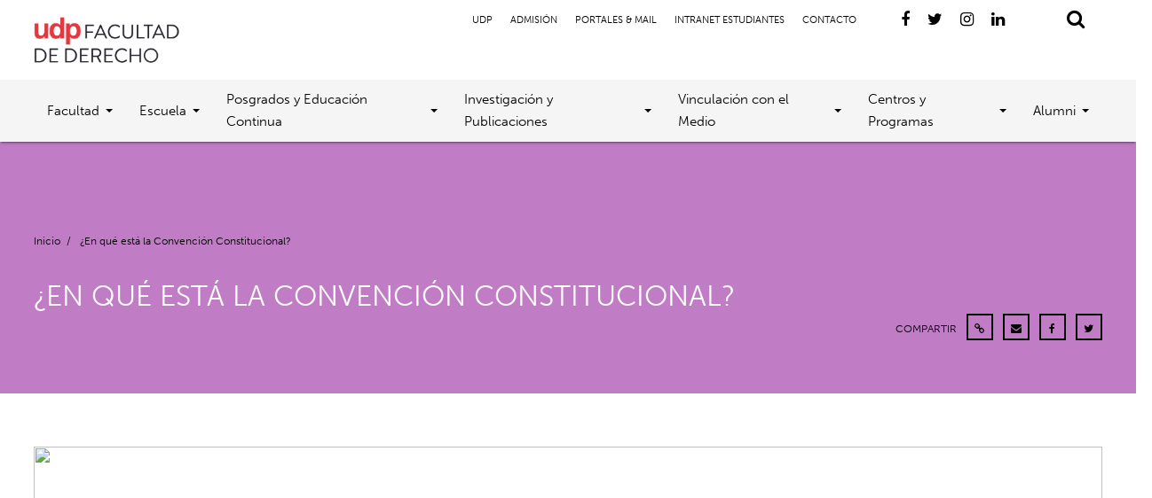

--- FILE ---
content_type: text/html; charset=UTF-8
request_url: https://derecho.udp.cl/agenda/en-que-esta-la-convencion-constitucional/
body_size: 11584
content:
<!doctype html>
<html lang="es-CL">
<head>
	<meta charset="UTF-8">
	<meta name="viewport" content="width=device-width, initial-scale=1">
	<link rel="profile" href="https://gmpg.org/xfn/11">
	<link rel="stylesheet" href="https://use.typekit.net/tut3nix.css">
		<link rel="canonical" href="https://derecho.udp.cl/agenda/en-que-esta-la-convencion-constitucional//" />
	<meta property="og:locale" content="es_ES" />
	<meta property="og:type" content="article" />
	<meta property="og:title" content="¿En qué está la Convención Constitucional?" />
	<meta property="og:description" content="Facultad de Derecho UDP - Universidad Diego Portales" />
	<meta property="og:url" content="https://derecho.udp.cl/agenda/en-que-esta-la-convencion-constitucional/" />
	<meta property="og:site_name" content="Facultad de Derecho UDP - Universidad Diego Portales" />
	<meta property="og:image" content="https://derecho.udp.cl/cms/wp-content/uploads/2022/03/220330_UDP_Inauguración-año-académico-Derecho_post-1.png" />
	<meta property="og:image:width" content="260" />
	<meta property="og:image:height" content="260" />
	<meta name="twitter:card" content="summary_large_image" />
	<meta name="twitter:title" content="¿En qué está la Convención Constitucional?" />
	<meta name="twitter:image" content="https://derecho.udp.cl/cms/wp-content/uploads/2022/03/220330_UDP_Inauguración-año-académico-Derecho_post-1.png" />
	<meta name="twitter:description" content="Facultad de Derecho UDP - Universidad Diego Portales" />
	<meta name="twitter:text:description" content="Facultad de Derecho UDP" />
		<title>¿En qué está la Convención Constitucional? &#8211; Facultad de Derecho UDP</title>
<meta name='robots' content='max-image-preview:large' />
	<style>img:is([sizes="auto" i], [sizes^="auto," i]) { contain-intrinsic-size: 3000px 1500px }</style>
	<link rel='dns-prefetch' href='//ajax.googleapis.com' />
<link rel="alternate" type="application/rss+xml" title="Facultad de Derecho UDP &raquo; Feed" href="https://derecho.udp.cl/feed/" />
<link rel="alternate" type="application/rss+xml" title="Facultad de Derecho UDP &raquo; Feed de comentarios" href="https://derecho.udp.cl/comments/feed/" />
<script type="text/javascript">
/* <![CDATA[ */
window._wpemojiSettings = {"baseUrl":"https:\/\/s.w.org\/images\/core\/emoji\/16.0.1\/72x72\/","ext":".png","svgUrl":"https:\/\/s.w.org\/images\/core\/emoji\/16.0.1\/svg\/","svgExt":".svg","source":{"concatemoji":"https:\/\/derecho.udp.cl\/cms\/wp-includes\/js\/wp-emoji-release.min.js?ver=6.8.3"}};
/*! This file is auto-generated */
!function(s,n){var o,i,e;function c(e){try{var t={supportTests:e,timestamp:(new Date).valueOf()};sessionStorage.setItem(o,JSON.stringify(t))}catch(e){}}function p(e,t,n){e.clearRect(0,0,e.canvas.width,e.canvas.height),e.fillText(t,0,0);var t=new Uint32Array(e.getImageData(0,0,e.canvas.width,e.canvas.height).data),a=(e.clearRect(0,0,e.canvas.width,e.canvas.height),e.fillText(n,0,0),new Uint32Array(e.getImageData(0,0,e.canvas.width,e.canvas.height).data));return t.every(function(e,t){return e===a[t]})}function u(e,t){e.clearRect(0,0,e.canvas.width,e.canvas.height),e.fillText(t,0,0);for(var n=e.getImageData(16,16,1,1),a=0;a<n.data.length;a++)if(0!==n.data[a])return!1;return!0}function f(e,t,n,a){switch(t){case"flag":return n(e,"\ud83c\udff3\ufe0f\u200d\u26a7\ufe0f","\ud83c\udff3\ufe0f\u200b\u26a7\ufe0f")?!1:!n(e,"\ud83c\udde8\ud83c\uddf6","\ud83c\udde8\u200b\ud83c\uddf6")&&!n(e,"\ud83c\udff4\udb40\udc67\udb40\udc62\udb40\udc65\udb40\udc6e\udb40\udc67\udb40\udc7f","\ud83c\udff4\u200b\udb40\udc67\u200b\udb40\udc62\u200b\udb40\udc65\u200b\udb40\udc6e\u200b\udb40\udc67\u200b\udb40\udc7f");case"emoji":return!a(e,"\ud83e\udedf")}return!1}function g(e,t,n,a){var r="undefined"!=typeof WorkerGlobalScope&&self instanceof WorkerGlobalScope?new OffscreenCanvas(300,150):s.createElement("canvas"),o=r.getContext("2d",{willReadFrequently:!0}),i=(o.textBaseline="top",o.font="600 32px Arial",{});return e.forEach(function(e){i[e]=t(o,e,n,a)}),i}function t(e){var t=s.createElement("script");t.src=e,t.defer=!0,s.head.appendChild(t)}"undefined"!=typeof Promise&&(o="wpEmojiSettingsSupports",i=["flag","emoji"],n.supports={everything:!0,everythingExceptFlag:!0},e=new Promise(function(e){s.addEventListener("DOMContentLoaded",e,{once:!0})}),new Promise(function(t){var n=function(){try{var e=JSON.parse(sessionStorage.getItem(o));if("object"==typeof e&&"number"==typeof e.timestamp&&(new Date).valueOf()<e.timestamp+604800&&"object"==typeof e.supportTests)return e.supportTests}catch(e){}return null}();if(!n){if("undefined"!=typeof Worker&&"undefined"!=typeof OffscreenCanvas&&"undefined"!=typeof URL&&URL.createObjectURL&&"undefined"!=typeof Blob)try{var e="postMessage("+g.toString()+"("+[JSON.stringify(i),f.toString(),p.toString(),u.toString()].join(",")+"));",a=new Blob([e],{type:"text/javascript"}),r=new Worker(URL.createObjectURL(a),{name:"wpTestEmojiSupports"});return void(r.onmessage=function(e){c(n=e.data),r.terminate(),t(n)})}catch(e){}c(n=g(i,f,p,u))}t(n)}).then(function(e){for(var t in e)n.supports[t]=e[t],n.supports.everything=n.supports.everything&&n.supports[t],"flag"!==t&&(n.supports.everythingExceptFlag=n.supports.everythingExceptFlag&&n.supports[t]);n.supports.everythingExceptFlag=n.supports.everythingExceptFlag&&!n.supports.flag,n.DOMReady=!1,n.readyCallback=function(){n.DOMReady=!0}}).then(function(){return e}).then(function(){var e;n.supports.everything||(n.readyCallback(),(e=n.source||{}).concatemoji?t(e.concatemoji):e.wpemoji&&e.twemoji&&(t(e.twemoji),t(e.wpemoji)))}))}((window,document),window._wpemojiSettings);
/* ]]> */
</script>
<link rel='stylesheet' id='sbi_styles-css' href='https://derecho.udp.cl/cms/wp-content/plugins/instagram-feed-pro/css/sbi-styles.min.css?ver=6.5.1' type='text/css' media='all' />
<style id='wp-emoji-styles-inline-css' type='text/css'>

	img.wp-smiley, img.emoji {
		display: inline !important;
		border: none !important;
		box-shadow: none !important;
		height: 1em !important;
		width: 1em !important;
		margin: 0 0.07em !important;
		vertical-align: -0.1em !important;
		background: none !important;
		padding: 0 !important;
	}
</style>
<link rel='stylesheet' id='wp-block-library-css' href='https://derecho.udp.cl/cms/wp-includes/css/dist/block-library/style.min.css?ver=6.8.3' type='text/css' media='all' />
<style id='classic-theme-styles-inline-css' type='text/css'>
/*! This file is auto-generated */
.wp-block-button__link{color:#fff;background-color:#32373c;border-radius:9999px;box-shadow:none;text-decoration:none;padding:calc(.667em + 2px) calc(1.333em + 2px);font-size:1.125em}.wp-block-file__button{background:#32373c;color:#fff;text-decoration:none}
</style>
<style id='global-styles-inline-css' type='text/css'>
:root{--wp--preset--aspect-ratio--square: 1;--wp--preset--aspect-ratio--4-3: 4/3;--wp--preset--aspect-ratio--3-4: 3/4;--wp--preset--aspect-ratio--3-2: 3/2;--wp--preset--aspect-ratio--2-3: 2/3;--wp--preset--aspect-ratio--16-9: 16/9;--wp--preset--aspect-ratio--9-16: 9/16;--wp--preset--color--black: #000000;--wp--preset--color--cyan-bluish-gray: #abb8c3;--wp--preset--color--white: #ffffff;--wp--preset--color--pale-pink: #f78da7;--wp--preset--color--vivid-red: #cf2e2e;--wp--preset--color--luminous-vivid-orange: #ff6900;--wp--preset--color--luminous-vivid-amber: #fcb900;--wp--preset--color--light-green-cyan: #7bdcb5;--wp--preset--color--vivid-green-cyan: #00d084;--wp--preset--color--pale-cyan-blue: #8ed1fc;--wp--preset--color--vivid-cyan-blue: #0693e3;--wp--preset--color--vivid-purple: #9b51e0;--wp--preset--gradient--vivid-cyan-blue-to-vivid-purple: linear-gradient(135deg,rgba(6,147,227,1) 0%,rgb(155,81,224) 100%);--wp--preset--gradient--light-green-cyan-to-vivid-green-cyan: linear-gradient(135deg,rgb(122,220,180) 0%,rgb(0,208,130) 100%);--wp--preset--gradient--luminous-vivid-amber-to-luminous-vivid-orange: linear-gradient(135deg,rgba(252,185,0,1) 0%,rgba(255,105,0,1) 100%);--wp--preset--gradient--luminous-vivid-orange-to-vivid-red: linear-gradient(135deg,rgba(255,105,0,1) 0%,rgb(207,46,46) 100%);--wp--preset--gradient--very-light-gray-to-cyan-bluish-gray: linear-gradient(135deg,rgb(238,238,238) 0%,rgb(169,184,195) 100%);--wp--preset--gradient--cool-to-warm-spectrum: linear-gradient(135deg,rgb(74,234,220) 0%,rgb(151,120,209) 20%,rgb(207,42,186) 40%,rgb(238,44,130) 60%,rgb(251,105,98) 80%,rgb(254,248,76) 100%);--wp--preset--gradient--blush-light-purple: linear-gradient(135deg,rgb(255,206,236) 0%,rgb(152,150,240) 100%);--wp--preset--gradient--blush-bordeaux: linear-gradient(135deg,rgb(254,205,165) 0%,rgb(254,45,45) 50%,rgb(107,0,62) 100%);--wp--preset--gradient--luminous-dusk: linear-gradient(135deg,rgb(255,203,112) 0%,rgb(199,81,192) 50%,rgb(65,88,208) 100%);--wp--preset--gradient--pale-ocean: linear-gradient(135deg,rgb(255,245,203) 0%,rgb(182,227,212) 50%,rgb(51,167,181) 100%);--wp--preset--gradient--electric-grass: linear-gradient(135deg,rgb(202,248,128) 0%,rgb(113,206,126) 100%);--wp--preset--gradient--midnight: linear-gradient(135deg,rgb(2,3,129) 0%,rgb(40,116,252) 100%);--wp--preset--font-size--small: 13px;--wp--preset--font-size--medium: 20px;--wp--preset--font-size--large: 36px;--wp--preset--font-size--x-large: 42px;--wp--preset--spacing--20: 0.44rem;--wp--preset--spacing--30: 0.67rem;--wp--preset--spacing--40: 1rem;--wp--preset--spacing--50: 1.5rem;--wp--preset--spacing--60: 2.25rem;--wp--preset--spacing--70: 3.38rem;--wp--preset--spacing--80: 5.06rem;--wp--preset--shadow--natural: 6px 6px 9px rgba(0, 0, 0, 0.2);--wp--preset--shadow--deep: 12px 12px 50px rgba(0, 0, 0, 0.4);--wp--preset--shadow--sharp: 6px 6px 0px rgba(0, 0, 0, 0.2);--wp--preset--shadow--outlined: 6px 6px 0px -3px rgba(255, 255, 255, 1), 6px 6px rgba(0, 0, 0, 1);--wp--preset--shadow--crisp: 6px 6px 0px rgba(0, 0, 0, 1);}:where(.is-layout-flex){gap: 0.5em;}:where(.is-layout-grid){gap: 0.5em;}body .is-layout-flex{display: flex;}.is-layout-flex{flex-wrap: wrap;align-items: center;}.is-layout-flex > :is(*, div){margin: 0;}body .is-layout-grid{display: grid;}.is-layout-grid > :is(*, div){margin: 0;}:where(.wp-block-columns.is-layout-flex){gap: 2em;}:where(.wp-block-columns.is-layout-grid){gap: 2em;}:where(.wp-block-post-template.is-layout-flex){gap: 1.25em;}:where(.wp-block-post-template.is-layout-grid){gap: 1.25em;}.has-black-color{color: var(--wp--preset--color--black) !important;}.has-cyan-bluish-gray-color{color: var(--wp--preset--color--cyan-bluish-gray) !important;}.has-white-color{color: var(--wp--preset--color--white) !important;}.has-pale-pink-color{color: var(--wp--preset--color--pale-pink) !important;}.has-vivid-red-color{color: var(--wp--preset--color--vivid-red) !important;}.has-luminous-vivid-orange-color{color: var(--wp--preset--color--luminous-vivid-orange) !important;}.has-luminous-vivid-amber-color{color: var(--wp--preset--color--luminous-vivid-amber) !important;}.has-light-green-cyan-color{color: var(--wp--preset--color--light-green-cyan) !important;}.has-vivid-green-cyan-color{color: var(--wp--preset--color--vivid-green-cyan) !important;}.has-pale-cyan-blue-color{color: var(--wp--preset--color--pale-cyan-blue) !important;}.has-vivid-cyan-blue-color{color: var(--wp--preset--color--vivid-cyan-blue) !important;}.has-vivid-purple-color{color: var(--wp--preset--color--vivid-purple) !important;}.has-black-background-color{background-color: var(--wp--preset--color--black) !important;}.has-cyan-bluish-gray-background-color{background-color: var(--wp--preset--color--cyan-bluish-gray) !important;}.has-white-background-color{background-color: var(--wp--preset--color--white) !important;}.has-pale-pink-background-color{background-color: var(--wp--preset--color--pale-pink) !important;}.has-vivid-red-background-color{background-color: var(--wp--preset--color--vivid-red) !important;}.has-luminous-vivid-orange-background-color{background-color: var(--wp--preset--color--luminous-vivid-orange) !important;}.has-luminous-vivid-amber-background-color{background-color: var(--wp--preset--color--luminous-vivid-amber) !important;}.has-light-green-cyan-background-color{background-color: var(--wp--preset--color--light-green-cyan) !important;}.has-vivid-green-cyan-background-color{background-color: var(--wp--preset--color--vivid-green-cyan) !important;}.has-pale-cyan-blue-background-color{background-color: var(--wp--preset--color--pale-cyan-blue) !important;}.has-vivid-cyan-blue-background-color{background-color: var(--wp--preset--color--vivid-cyan-blue) !important;}.has-vivid-purple-background-color{background-color: var(--wp--preset--color--vivid-purple) !important;}.has-black-border-color{border-color: var(--wp--preset--color--black) !important;}.has-cyan-bluish-gray-border-color{border-color: var(--wp--preset--color--cyan-bluish-gray) !important;}.has-white-border-color{border-color: var(--wp--preset--color--white) !important;}.has-pale-pink-border-color{border-color: var(--wp--preset--color--pale-pink) !important;}.has-vivid-red-border-color{border-color: var(--wp--preset--color--vivid-red) !important;}.has-luminous-vivid-orange-border-color{border-color: var(--wp--preset--color--luminous-vivid-orange) !important;}.has-luminous-vivid-amber-border-color{border-color: var(--wp--preset--color--luminous-vivid-amber) !important;}.has-light-green-cyan-border-color{border-color: var(--wp--preset--color--light-green-cyan) !important;}.has-vivid-green-cyan-border-color{border-color: var(--wp--preset--color--vivid-green-cyan) !important;}.has-pale-cyan-blue-border-color{border-color: var(--wp--preset--color--pale-cyan-blue) !important;}.has-vivid-cyan-blue-border-color{border-color: var(--wp--preset--color--vivid-cyan-blue) !important;}.has-vivid-purple-border-color{border-color: var(--wp--preset--color--vivid-purple) !important;}.has-vivid-cyan-blue-to-vivid-purple-gradient-background{background: var(--wp--preset--gradient--vivid-cyan-blue-to-vivid-purple) !important;}.has-light-green-cyan-to-vivid-green-cyan-gradient-background{background: var(--wp--preset--gradient--light-green-cyan-to-vivid-green-cyan) !important;}.has-luminous-vivid-amber-to-luminous-vivid-orange-gradient-background{background: var(--wp--preset--gradient--luminous-vivid-amber-to-luminous-vivid-orange) !important;}.has-luminous-vivid-orange-to-vivid-red-gradient-background{background: var(--wp--preset--gradient--luminous-vivid-orange-to-vivid-red) !important;}.has-very-light-gray-to-cyan-bluish-gray-gradient-background{background: var(--wp--preset--gradient--very-light-gray-to-cyan-bluish-gray) !important;}.has-cool-to-warm-spectrum-gradient-background{background: var(--wp--preset--gradient--cool-to-warm-spectrum) !important;}.has-blush-light-purple-gradient-background{background: var(--wp--preset--gradient--blush-light-purple) !important;}.has-blush-bordeaux-gradient-background{background: var(--wp--preset--gradient--blush-bordeaux) !important;}.has-luminous-dusk-gradient-background{background: var(--wp--preset--gradient--luminous-dusk) !important;}.has-pale-ocean-gradient-background{background: var(--wp--preset--gradient--pale-ocean) !important;}.has-electric-grass-gradient-background{background: var(--wp--preset--gradient--electric-grass) !important;}.has-midnight-gradient-background{background: var(--wp--preset--gradient--midnight) !important;}.has-small-font-size{font-size: var(--wp--preset--font-size--small) !important;}.has-medium-font-size{font-size: var(--wp--preset--font-size--medium) !important;}.has-large-font-size{font-size: var(--wp--preset--font-size--large) !important;}.has-x-large-font-size{font-size: var(--wp--preset--font-size--x-large) !important;}
:where(.wp-block-post-template.is-layout-flex){gap: 1.25em;}:where(.wp-block-post-template.is-layout-grid){gap: 1.25em;}
:where(.wp-block-columns.is-layout-flex){gap: 2em;}:where(.wp-block-columns.is-layout-grid){gap: 2em;}
:root :where(.wp-block-pullquote){font-size: 1.5em;line-height: 1.6;}
</style>
<link rel='stylesheet' id='contact-form-7-css' href='https://derecho.udp.cl/cms/wp-content/plugins/contact-form-7/includes/css/styles.css?ver=6.0.6' type='text/css' media='all' />
<link rel='stylesheet' id='materializecss-css' href='https://derecho.udp.cl/cms/wp-content/themes/udp_portable/css/materialize.min.css?ver=6.8.3' type='text/css' media='all' />
<link rel='stylesheet' id='fa-css' href='https://derecho.udp.cl/cms/wp-content/themes/udp_portable/css/font-awesome.min.css?ver=6.8.3' type='text/css' media='all' />
<link rel='stylesheet' id='slicksheet-css' href='https://derecho.udp.cl/cms/wp-content/themes/udp_portable/slick/slick.css?ver=6.8.3' type='text/css' media='all' />
<link rel='stylesheet' id='slicksheetdefault-css' href='https://derecho.udp.cl/cms/wp-content/themes/udp_portable/slick/slick-theme.css?ver=6.8.3' type='text/css' media='all' />
<link rel='stylesheet' id='perma-css' href='https://derecho.udp.cl/cms/wp-content/themes/udp_portable/css/permanent.css?ver=6.8.3' type='text/css' media='all' />
<link rel='stylesheet' id='udp_portable-style-css' href='https://derecho.udp.cl/cms/wp-content/themes/udp_portable/style.css?ver=6.8.3' type='text/css' media='all' />
<script type="text/javascript" src="https://ajax.googleapis.com/ajax/libs/jquery/1.12.4/jquery.min.js?ver=6.8.3" id="theme-jq-js"></script>
<link rel="https://api.w.org/" href="https://derecho.udp.cl/wp-json/" /><link rel="alternate" title="JSON" type="application/json" href="https://derecho.udp.cl/wp-json/wp/v2/agenda/6660" /><link rel="EditURI" type="application/rsd+xml" title="RSD" href="https://derecho.udp.cl/cms/xmlrpc.php?rsd" />
<meta name="generator" content="WordPress 6.8.3" />
<link rel="canonical" href="https://derecho.udp.cl/agenda/en-que-esta-la-convencion-constitucional/" />
<link rel='shortlink' href='https://derecho.udp.cl/?p=6660' />
<link rel="alternate" title="oEmbed (JSON)" type="application/json+oembed" href="https://derecho.udp.cl/wp-json/oembed/1.0/embed?url=https%3A%2F%2Fderecho.udp.cl%2Fagenda%2Fen-que-esta-la-convencion-constitucional%2F" />
<link rel="alternate" title="oEmbed (XML)" type="text/xml+oembed" href="https://derecho.udp.cl/wp-json/oembed/1.0/embed?url=https%3A%2F%2Fderecho.udp.cl%2Fagenda%2Fen-que-esta-la-convencion-constitucional%2F&#038;format=xml" />
<style type="text/css">.recentcomments a{display:inline !important;padding:0 !important;margin:0 !important;}</style>		<style type="text/css" id="wp-custom-css">
			#pojo-a11y-toolbar.pojo-a11y-toolbar-left {width: 64px; height: 64px;}
#pojo-a11y-toolbar .pojo-a11y-toolbar-overlay, #pojo-a11y-toolbar .pojo-a11y-toolbar-overlay ul.pojo-a11y-toolbar-items.pojo-a11y-links {border:none;}
.pojo-a11y-toolbar-inner {height: 100vh;}
#pojo-a11y-toolbar .pojo-a11y-toolbar-toggle a {padding: 9px;}		</style>
			
	
	<!-- Global site tag (gtag.js) - Google Analytics -->
<script async src="https://www.googletagmanager.com/gtag/js?id=UA-157159555-22"></script>
<script>
  window.dataLayer = window.dataLayer || [];
  function gtag(){dataLayer.push(arguments);}
  gtag('js', new Date());

  gtag('config', 'UA-157159555-22');
</script>


	
	
</head>

<body class="wp-singular agenda-template-default single single-agenda postid-6660 wp-theme-udp_portable">
<header class="site-header  z-depth-1 release_effect">
	<div class="top_part  container_fluid">
				<a href="https://derecho.udp.cl" class="branding opacity_in"><img class="logo" src="https://derecho.udp.cl/cms/wp-content/uploads/2023/04/derecho.png"></a>
		<div class="right-side">
			<div class="menu-menu-links-container"><ul id="menu-menu-links" class="menu"><li id="menu-item-2867" class="menu-item menu-item-type-custom menu-item-object-custom menu-item-2867"><a target="_blank" href="https://www.udp.cl/">UDP</a></li>
<li id="menu-item-2868" class="menu-item menu-item-type-custom menu-item-object-custom menu-item-2868"><a target="_blank" href="https://admision.udp.cl/carrera/derecho/">ADMISIÓN</a></li>
<li id="menu-item-2870" class="menu-item menu-item-type-custom menu-item-object-custom menu-item-2870"><a href="https://www.udp.cl/universidad/accesos-internos/">PORTALES &#038; MAIL</a></li>
<li id="menu-item-2884" class="menu-item menu-item-type-custom menu-item-object-custom menu-item-2884"><a href="http://intranetderecho.udp.cl/">INTRANET ESTUDIANTES</a></li>
<li id="menu-item-2139" class="menu-item menu-item-type-post_type menu-item-object-page menu-item-2139"><a href="https://derecho.udp.cl/contacto/">Contacto</a></li>
</ul></div>			<a href="https://www.facebook.com/DerechoUDP" target="blank"><i class="fa fa-facebook"></i></a><a href="https://twitter.com/UDPDerecho" target="blank"><i class="fa fa-twitter"></i></a><a href="https://www.instagram.com/udpderecho/" target="blank"><i class="fa fa-instagram"></i></a><a href="https://www.linkedin.com/company/derechoudp/" target="blank"><i class="fa fa-linkedin"></i></a>			<div class="search-start opacity_in">
  <i class="fa fa-search"></i>
  <i class="fa fa-times red-text"></i>
</div>
<div class="search_content">
  <div class="underlay "></div>
  <div class="search_form  container_div with_space">
      <input type="text" name="search_value" class="js-search-input" placeholder="Buscar...">
      <i class=" red-text cancel-search fa fa-times"></i>
  </div>
  <div class="search_results  container_div ">
    <div class="spinner_wrap">
      <i class="fa fa-spinner fa-spin"></i>
    </div>
    <div class="result-container-per-post-type with_space" data-post-type="posts">
      <h3>Encontrado en Noticias</h3>
      <div class="row">

      </div>
    </div>
    <div class="result-container-per-post-type with_space" data-post-type="pages">
      <h3>Encontrado en Páginas</h3>
      <div class="row">

      </div>
    </div>
    <div class="result-container-per-post-type with_space" data-post-type="publicacion">
      <h3>Encontrado en Publicaciones</h3>
      <div class="row">

      </div>
    </div>
    <div class="result-container-per-post-type with_space" data-post-type="proyecto">
      <h3>Encontrado en Proyectos</h3>
      <div class="row">

      </div>
    </div>
	   <div class="result-container-per-post-type with_space" data-post-type="persona">
      <h3>Encontrado en Académicos</h3>
      <div class="row">

      </div>
    </div>
    <div class="no-results with_space">
        <h3>Nada ha sido encontrado</h3>
    </div>
  </div>
</div>
<script>
window.$nanotek = {};
$nanotek.ready = function(fn) {
  if (document.readyState == "complete")
      return fn();
  if (window.addEventListener)
      window.addEventListener("load", fn, false);
  else if (window.attachEvent)
      window.attachEvent("onload", fn);
  else
      window.onload = fn;
}
$nanotek.ready(function() {
$('.search_content .underlay, .cancel-search').click(function(){
  $('.search-start').removeClass('open');
  $('body').removeClass('noscroll');
  $('.search_content').removeClass('active');
  $('header').removeClass('slide-up');
  $('.search_results').removeClass('active');
});
$('.search-start').click(function(){
  if($(this).hasClass('open')){
    $(this).removeClass('open');
    $('body').removeClass('noscroll');
    $('.search_content').removeClass('active');
    $('header').removeClass('slide-up');
    $('.search_results').removeClass('active');
  }else{
    $('input[name="search_value"]').focus();
    $(this).addClass('open');
    $('body').addClass('noscroll');
    $('.search_content').addClass('active');
    $('header').addClass('slide-up');
    $('#nav-icon').removeClass('open');
    $('body').removeClass('noscroll');
    $('#site_navigation').removeClass('active');
  }
});
var searchTerm = '';
var typingTimer;
$('.js-search-input').on('input', function() {

      var currentTerm=$(this).val();
      if (currentTerm != searchTerm){
        clearTimeout(typingTimer);
        typingTimer = setTimeout(function() {
      searchTerm=currentTerm;
      get_results(searchTerm);
      $('.search_results').addClass('active');
    }, 1000);
      }
    });

function get_results(term){
  $('.search_content').addClass('zero_results');
  var spinner=  $('.spinner_wrap');
  spinner.addClass('active');
  $('.result-container-per-post-type').each(function(){
    var current_post_type_container = $(this);
    current_post_type_container.find('.row').html('');
    var post_type = $(this).attr('data-post-type');
    $.getJSON('https://derecho.udp.cl/wp-json/wp/v2/'+post_type+'?search=' + term, function(json) {
      var count = Object.keys(json).length;
        if(count > 0){
          current_post_type_container.removeClass('hidden');
          $.each(json, function(key,item) {
            var template = `
            <div class="col s12 m4">
              <div class="child">
                <h5>${item.title.rendered}</h5>
                <a class="link-with-arrow" href="${item.link}"><i class="fa fa-long-arrow-right"></i> VER MÁS</a>
              </div>
            </div>`;
          current_post_type_container.find('.row').append(template);
          });
            $('.search_content').removeClass('zero_results');
      }else{
          current_post_type_container.addClass('hidden');
      }
      });
  });
}
});
</script>
<style>
.cancel-search{
  cursor:pointer;
  margin-left:30px;
}
.js-search-input{
  font-size: 25px!important;
padding-left: 15px!important;
}
.search_results{
  height: 0;
  overflow:hidden;
  position: relative;
  opacity:0;
  background: white;
  transition: opacity 0.66s ease;
}
.search_results.active{
  height:auto;
  max-height: calc(100vh - 107px);
  opacity:1;
  overflow-y:scroll;
}
.search_content .underlay{
  height:0;
  top: 100%;
  opacity:0;
  background-color:rgba(0,0,0,0.6);
  transition:opacity 0.66s ease;
}
.search_content.active .underlay{
  position: fixed;
  top: 100%;
  left:0;
  width:100vw;
  height:100vh;
  cursor:pointer;
  opacity:1;
  z-index:-1;
}
.search_results.active{
  display:block;
}
.search_results .spinner_wrap{
  position: absolute;
  top:0;
  left:0;
  width:100%;
  height:100%;
  display: flex;
  justify-content: center;
  align-items: center;
  display:none;
}
.search_result .spinner_wrap.active{
  display:block;
}
  .search-start{
    cursor: pointer;
  }
  .search-start .fa-times{
    display: none;
  }
  .search-start.open .fa-timnes{
    display: inline-block;
  }
  .search-start.open .fa-search{
    display: none;
  }
  .search_content{
    position: fixed;
    z-index: -1;
    left:0;
    top:0;
    width:100vw;
    height:0;
    overflow-y:scroll;
    opacity:0;
    z-index:101;
    transform:translateY(-100%);
    transition:opacity 0.66s ease;
  }
  .search_content.active{
    opacity:1;
    transform:none;
    top:100%;
    height:100vh;
  }
  .search_form{
    display:flex;
    align-items: center;
    transform:translateY(-100%);
    background: white;
    transition:transform 0.66s ease;
  }
  .search_content.active .search_form{
    transform:none;
  }
  .no-results{
    display:none;
  }
  .zero_results .no-results{
    display:block;
  }
  .zero_results .result-container-per-post-type{
    display: none;
  }
</style>
		</div>
		<div id="nav-icon" class="mobile opacity_in">
			<span></span>
			<span></span>
			<span></span>
		</div>
	</div>
	<div class="bottom_part whitesmoke container_fluid">
		<div class="menu-header-menu-container"><ul id="menu-header-menu" class="menu"><li id="menu-item-3013" class="menu-item menu-item-type-custom menu-item-object-custom menu-item-has-children menu-item-3013"><a href="#">Facultad</a>
<ul class="sub-menu">
	<li id="menu-item-2135" class="menu-item menu-item-type-post_type menu-item-object-page menu-item-2135"><a href="https://derecho.udp.cl/escuela/historia/">Historia de la Facultad</a></li>
	<li id="menu-item-2134" class="menu-item menu-item-type-post_type menu-item-object-page menu-item-2134"><a href="https://derecho.udp.cl/escuela/autoridades/">Autoridades</a></li>
	<li id="menu-item-17323" class="menu-item menu-item-type-custom menu-item-object-custom menu-item-17323"><a href="https://derecho.udp.cl/escuela/consejo-de-facultad/">Consejo de Facultad</a></li>
	<li id="menu-item-16168" class="menu-item menu-item-type-post_type menu-item-object-page menu-item-16168"><a href="https://derecho.udp.cl/escuela/consejo-asesor-externo/">Consejo Asesor Externo</a></li>
	<li id="menu-item-17326" class="menu-item menu-item-type-custom menu-item-object-custom menu-item-17326"><a href="https://derecho.udp.cl/escuela/equipo-facultad/">Equipo Facultad</a></li>
	<li id="menu-item-2623" class="menu-item menu-item-type-post_type menu-item-object-page menu-item-2623"><a href="https://derecho.udp.cl/escuela/cuerpo-academico/">Cuerpo Académico</a></li>
	<li id="menu-item-2624" class="menu-item menu-item-type-post_type menu-item-object-page menu-item-2624"><a href="https://derecho.udp.cl/escuela/nuestro-campus/">Nuestro Campus</a></li>
	<li id="menu-item-2625" class="menu-item menu-item-type-post_type menu-item-object-page menu-item-2625"><a href="https://derecho.udp.cl/escuela/reglamentos-y-normativas/">Reglamentos y Normativas</a></li>
	<li id="menu-item-10769" class="menu-item menu-item-type-post_type menu-item-object-page menu-item-10769"><a href="https://derecho.udp.cl/escuela/plan-estrategico/">Planificación Estratégica 2022 – 2026</a></li>
	<li id="menu-item-2626" class="menu-item menu-item-type-post_type menu-item-object-page menu-item-2626"><a href="https://derecho.udp.cl/escuela/cuenta-anual/">Cuenta Anual</a></li>
</ul>
</li>
<li id="menu-item-3014" class="menu-item menu-item-type-custom menu-item-object-custom menu-item-has-children menu-item-3014"><a href="#">Escuela</a>
<ul class="sub-menu">
	<li id="menu-item-2858" class="menu-item menu-item-type-post_type menu-item-object-page menu-item-2858"><a href="https://derecho.udp.cl/facultad/sobre-la-carrera/">Sobre la carrera</a></li>
	<li id="menu-item-2838" class="menu-item menu-item-type-custom menu-item-object-custom menu-item-2838"><a target="_blank" href="https://admision.udp.cl/carrera/derecho/">Admisión</a></li>
	<li id="menu-item-18710" class="menu-item menu-item-type-post_type menu-item-object-page menu-item-18710"><a href="https://derecho.udp.cl/facultad/secretaria-de-estudios/">Secretaría de Estudios</a></li>
	<li id="menu-item-2632" class="menu-item menu-item-type-post_type menu-item-object-page menu-item-2632"><a href="https://derecho.udp.cl/facultad/perfil-de-egreso/">Perfil de Egreso</a></li>
	<li id="menu-item-2633" class="menu-item menu-item-type-post_type menu-item-object-page menu-item-2633"><a href="https://derecho.udp.cl/facultad/campo-laboral/">Campo Laboral</a></li>
	<li id="menu-item-2634" class="menu-item menu-item-type-post_type menu-item-object-page menu-item-2634"><a href="https://derecho.udp.cl/facultad/acreditacion/">Acreditación</a></li>
	<li id="menu-item-5672" class="menu-item menu-item-type-post_type menu-item-object-page menu-item-5672"><a href="https://derecho.udp.cl/facultad/examen-de-grado/">Examen de Grado</a></li>
	<li id="menu-item-15020" class="menu-item menu-item-type-taxonomy menu-item-object-category menu-item-15020"><a href="https://derecho.udp.cl/category/convocatorias/">Convocatorias</a></li>
</ul>
</li>
<li id="menu-item-11263" class="menu-item menu-item-type-custom menu-item-object-custom menu-item-has-children menu-item-11263"><a href="#">Posgrados y Educación Continua</a>
<ul class="sub-menu">
	<li id="menu-item-8807" class="menu-item menu-item-type-custom menu-item-object-custom menu-item-8807"><a href="https://derecho.udp.cl/doctorado-en-derecho/">Doctorado en Derecho</a></li>
	<li id="menu-item-12049" class="menu-item menu-item-type-custom menu-item-object-custom menu-item-12049"><a target="_blank" href="https://posgrados.udp.cl/facultad/derecho/?tipo_de_programa=magister">Magíster</a></li>
	<li id="menu-item-12050" class="menu-item menu-item-type-custom menu-item-object-custom menu-item-12050"><a target="_blank" href="https://posgrados.udp.cl/facultad/derecho/?tipo_de_programa=postitulos">Postítulo</a></li>
	<li id="menu-item-12051" class="menu-item menu-item-type-custom menu-item-object-custom menu-item-12051"><a target="_blank" href="https://posgrados.udp.cl/facultad/derecho/?tipo_de_programa=diplomados">Diplomados</a></li>
	<li id="menu-item-12052" class="menu-item menu-item-type-custom menu-item-object-custom menu-item-12052"><a target="_blank" href="https://posgrados.udp.cl/facultad/derecho/?tipo_de_programa=cursos">Cursos</a></li>
</ul>
</li>
<li id="menu-item-2138" class="menu-item menu-item-type-custom menu-item-object-custom menu-item-has-children menu-item-2138"><a href="#">Investigación y Publicaciones</a>
<ul class="sub-menu">
	<li id="menu-item-2892" class="menu-item menu-item-type-post_type menu-item-object-page menu-item-2892"><a href="https://derecho.udp.cl/investigacion/informes-y-anuarios/">Informes y Anuarios</a></li>
	<li id="menu-item-2136" class="menu-item menu-item-type-post_type_archive menu-item-object-publicacion menu-item-2136"><a href="https://derecho.udp.cl/publicacion/">Publicaciones</a></li>
	<li id="menu-item-2137" class="menu-item menu-item-type-post_type_archive menu-item-object-proyecto menu-item-2137"><a href="https://derecho.udp.cl/proyecto/">Proyectos</a></li>
	<li id="menu-item-8733" class="menu-item menu-item-type-post_type menu-item-object-page menu-item-8733"><a href="https://derecho.udp.cl/investigacion/publicaciones/boletin-de-jurisprudencia-y-derecho-migratorio/">Boletín de Jurisprudencia y Derecho Migratorio</a></li>
	<li id="menu-item-10540" class="menu-item menu-item-type-post_type menu-item-object-page menu-item-10540"><a target="_blank" href="https://derecho.udp.cl/academiaderechocivil/">Academia de Derecho Civil</a></li>
</ul>
</li>
<li id="menu-item-2837" class="menu-item menu-item-type-custom menu-item-object-custom menu-item-has-children menu-item-2837"><a href="#">Vinculación con el Medio</a>
<ul class="sub-menu">
	<li id="menu-item-2644" class="menu-item menu-item-type-post_type menu-item-object-page menu-item-2644"><a href="https://derecho.udp.cl/internacionalizacion/programas-de-pasantias/">Programas de Pasantías</a></li>
	<li id="menu-item-2645" class="menu-item menu-item-type-post_type menu-item-object-page menu-item-2645"><a href="https://derecho.udp.cl/internacionalizacion/programas-de-temporada/">Programas de Temporada</a></li>
	<li id="menu-item-2646" class="menu-item menu-item-type-post_type menu-item-object-page menu-item-2646"><a href="https://derecho.udp.cl/internacionalizacion/intercambios/">Intercambios</a></li>
	<li id="menu-item-2647" class="menu-item menu-item-type-post_type menu-item-object-page menu-item-2647"><a href="https://derecho.udp.cl/internacionalizacion/concursos-internacionales/">Concursos Internacionales</a></li>
	<li id="menu-item-2649" class="menu-item menu-item-type-post_type menu-item-object-page menu-item-2649"><a href="https://derecho.udp.cl/centros-y-programas/clinicas-juridicas/">Clínicas Jurídicas</a></li>
	<li id="menu-item-3973" class="menu-item menu-item-type-custom menu-item-object-custom menu-item-3973"><a href="https://semilleroderechoprocesal.udp.cl/">Semillero Derecho Procesal</a></li>
	<li id="menu-item-12416" class="menu-item menu-item-type-post_type menu-item-object-post menu-item-12416"><a href="https://derecho.udp.cl/taller-de-habilidades-para-el-mundo-legal/">Jornadas de aproximación al mundo legal</a></li>
	<li id="menu-item-15455" class="menu-item menu-item-type-post_type menu-item-object-page menu-item-15455"><a href="https://derecho.udp.cl/feria-laboral/">Feria Laboral Derecho UDP</a></li>
</ul>
</li>
<li id="menu-item-2648" class="menu-item menu-item-type-post_type menu-item-object-page menu-item-has-children menu-item-2648"><a href="https://derecho.udp.cl/centros-y-programas/">Centros y Programas</a>
<ul class="sub-menu">
	<li id="menu-item-2650" class="menu-item menu-item-type-post_type menu-item-object-page menu-item-2650"><a href="https://derecho.udp.cl/centros-y-programas/centro-de-derechos-humanos/">Centro de Derechos Humanos</a></li>
	<li id="menu-item-4537" class="menu-item menu-item-type-post_type menu-item-object-page menu-item-4537"><a href="https://derecho.udp.cl/centros-y-programas/departamento-de-derecho-de-los-negocios/">Departamento de Derecho de los Negocios</a></li>
	<li id="menu-item-2655" class="menu-item menu-item-type-post_type menu-item-object-page menu-item-2655"><a href="https://derecho.udp.cl/centros-y-programas/fundacion-fernando-fueyo/">Fundación Fernando Fueyo</a></li>
	<li id="menu-item-2653" class="menu-item menu-item-type-post_type menu-item-object-page menu-item-2653"><a href="https://derecho.udp.cl/centros-y-programas/programa-de-derecho-penal/">Programa de Derecho Penal</a></li>
	<li id="menu-item-2652" class="menu-item menu-item-type-post_type menu-item-object-page menu-item-2652"><a href="https://derecho.udp.cl/centros-y-programas/programa-de-derecho-publico/">Programa de Derecho Público</a></li>
	<li id="menu-item-2654" class="menu-item menu-item-type-post_type menu-item-object-page menu-item-2654"><a href="https://derecho.udp.cl/centros-y-programas/programa-de-derecho-y-politica-ambiental/">Programa de Derecho y Política Ambiental</a></li>
	<li id="menu-item-2651" class="menu-item menu-item-type-post_type menu-item-object-page menu-item-2651"><a href="https://derecho.udp.cl/centros-y-programas/programa-reformas-procesales-y-litigacion/">Programa de Reformas Procesales y Litigación</a></li>
</ul>
</li>
<li id="menu-item-2898" class="menu-item menu-item-type-custom menu-item-object-custom menu-item-has-children menu-item-2898"><a href="#">Alumni</a>
<ul class="sub-menu">
	<li id="menu-item-2865" class="menu-item menu-item-type-post_type menu-item-object-page menu-item-2865"><a href="https://derecho.udp.cl/alumni/consejo-de-egresados/">Consejo de Egresadas y Egresados</a></li>
	<li id="menu-item-20254" class="menu-item menu-item-type-custom menu-item-object-custom menu-item-20254"><a href="https://alumniderecho.udp.cl/">Fundación Alumni Derecho UDP</a></li>
	<li id="menu-item-17270" class="menu-item menu-item-type-post_type menu-item-object-page menu-item-17270"><a href="https://derecho.udp.cl/alumni/newsletter-republica-105/">Newsletter República 105</a></li>
	<li id="menu-item-2871" class="menu-item menu-item-type-custom menu-item-object-custom menu-item-2871"><a target="_blank" href="https://redalumni.udp.cl/">Red Alumni UDP</a></li>
</ul>
</li>
</ul></div>	</div>
</header>

<div class="mobile-menu">
	<div class="menu-header-menu-container"><ul id="menu-header-menu-1" class="menu"><li class="menu-item menu-item-type-custom menu-item-object-custom menu-item-has-children menu-item-3013"><a href="#">Facultad</a>
<ul class="sub-menu">
	<li class="menu-item menu-item-type-post_type menu-item-object-page menu-item-2135"><a href="https://derecho.udp.cl/escuela/historia/">Historia de la Facultad</a></li>
	<li class="menu-item menu-item-type-post_type menu-item-object-page menu-item-2134"><a href="https://derecho.udp.cl/escuela/autoridades/">Autoridades</a></li>
	<li class="menu-item menu-item-type-custom menu-item-object-custom menu-item-17323"><a href="https://derecho.udp.cl/escuela/consejo-de-facultad/">Consejo de Facultad</a></li>
	<li class="menu-item menu-item-type-post_type menu-item-object-page menu-item-16168"><a href="https://derecho.udp.cl/escuela/consejo-asesor-externo/">Consejo Asesor Externo</a></li>
	<li class="menu-item menu-item-type-custom menu-item-object-custom menu-item-17326"><a href="https://derecho.udp.cl/escuela/equipo-facultad/">Equipo Facultad</a></li>
	<li class="menu-item menu-item-type-post_type menu-item-object-page menu-item-2623"><a href="https://derecho.udp.cl/escuela/cuerpo-academico/">Cuerpo Académico</a></li>
	<li class="menu-item menu-item-type-post_type menu-item-object-page menu-item-2624"><a href="https://derecho.udp.cl/escuela/nuestro-campus/">Nuestro Campus</a></li>
	<li class="menu-item menu-item-type-post_type menu-item-object-page menu-item-2625"><a href="https://derecho.udp.cl/escuela/reglamentos-y-normativas/">Reglamentos y Normativas</a></li>
	<li class="menu-item menu-item-type-post_type menu-item-object-page menu-item-10769"><a href="https://derecho.udp.cl/escuela/plan-estrategico/">Planificación Estratégica 2022 – 2026</a></li>
	<li class="menu-item menu-item-type-post_type menu-item-object-page menu-item-2626"><a href="https://derecho.udp.cl/escuela/cuenta-anual/">Cuenta Anual</a></li>
</ul>
</li>
<li class="menu-item menu-item-type-custom menu-item-object-custom menu-item-has-children menu-item-3014"><a href="#">Escuela</a>
<ul class="sub-menu">
	<li class="menu-item menu-item-type-post_type menu-item-object-page menu-item-2858"><a href="https://derecho.udp.cl/facultad/sobre-la-carrera/">Sobre la carrera</a></li>
	<li class="menu-item menu-item-type-custom menu-item-object-custom menu-item-2838"><a target="_blank" href="https://admision.udp.cl/carrera/derecho/">Admisión</a></li>
	<li class="menu-item menu-item-type-post_type menu-item-object-page menu-item-18710"><a href="https://derecho.udp.cl/facultad/secretaria-de-estudios/">Secretaría de Estudios</a></li>
	<li class="menu-item menu-item-type-post_type menu-item-object-page menu-item-2632"><a href="https://derecho.udp.cl/facultad/perfil-de-egreso/">Perfil de Egreso</a></li>
	<li class="menu-item menu-item-type-post_type menu-item-object-page menu-item-2633"><a href="https://derecho.udp.cl/facultad/campo-laboral/">Campo Laboral</a></li>
	<li class="menu-item menu-item-type-post_type menu-item-object-page menu-item-2634"><a href="https://derecho.udp.cl/facultad/acreditacion/">Acreditación</a></li>
	<li class="menu-item menu-item-type-post_type menu-item-object-page menu-item-5672"><a href="https://derecho.udp.cl/facultad/examen-de-grado/">Examen de Grado</a></li>
	<li class="menu-item menu-item-type-taxonomy menu-item-object-category menu-item-15020"><a href="https://derecho.udp.cl/category/convocatorias/">Convocatorias</a></li>
</ul>
</li>
<li class="menu-item menu-item-type-custom menu-item-object-custom menu-item-has-children menu-item-11263"><a href="#">Posgrados y Educación Continua</a>
<ul class="sub-menu">
	<li class="menu-item menu-item-type-custom menu-item-object-custom menu-item-8807"><a href="https://derecho.udp.cl/doctorado-en-derecho/">Doctorado en Derecho</a></li>
	<li class="menu-item menu-item-type-custom menu-item-object-custom menu-item-12049"><a target="_blank" href="https://posgrados.udp.cl/facultad/derecho/?tipo_de_programa=magister">Magíster</a></li>
	<li class="menu-item menu-item-type-custom menu-item-object-custom menu-item-12050"><a target="_blank" href="https://posgrados.udp.cl/facultad/derecho/?tipo_de_programa=postitulos">Postítulo</a></li>
	<li class="menu-item menu-item-type-custom menu-item-object-custom menu-item-12051"><a target="_blank" href="https://posgrados.udp.cl/facultad/derecho/?tipo_de_programa=diplomados">Diplomados</a></li>
	<li class="menu-item menu-item-type-custom menu-item-object-custom menu-item-12052"><a target="_blank" href="https://posgrados.udp.cl/facultad/derecho/?tipo_de_programa=cursos">Cursos</a></li>
</ul>
</li>
<li class="menu-item menu-item-type-custom menu-item-object-custom menu-item-has-children menu-item-2138"><a href="#">Investigación y Publicaciones</a>
<ul class="sub-menu">
	<li class="menu-item menu-item-type-post_type menu-item-object-page menu-item-2892"><a href="https://derecho.udp.cl/investigacion/informes-y-anuarios/">Informes y Anuarios</a></li>
	<li class="menu-item menu-item-type-post_type_archive menu-item-object-publicacion menu-item-2136"><a href="https://derecho.udp.cl/publicacion/">Publicaciones</a></li>
	<li class="menu-item menu-item-type-post_type_archive menu-item-object-proyecto menu-item-2137"><a href="https://derecho.udp.cl/proyecto/">Proyectos</a></li>
	<li class="menu-item menu-item-type-post_type menu-item-object-page menu-item-8733"><a href="https://derecho.udp.cl/investigacion/publicaciones/boletin-de-jurisprudencia-y-derecho-migratorio/">Boletín de Jurisprudencia y Derecho Migratorio</a></li>
	<li class="menu-item menu-item-type-post_type menu-item-object-page menu-item-10540"><a target="_blank" href="https://derecho.udp.cl/academiaderechocivil/">Academia de Derecho Civil</a></li>
</ul>
</li>
<li class="menu-item menu-item-type-custom menu-item-object-custom menu-item-has-children menu-item-2837"><a href="#">Vinculación con el Medio</a>
<ul class="sub-menu">
	<li class="menu-item menu-item-type-post_type menu-item-object-page menu-item-2644"><a href="https://derecho.udp.cl/internacionalizacion/programas-de-pasantias/">Programas de Pasantías</a></li>
	<li class="menu-item menu-item-type-post_type menu-item-object-page menu-item-2645"><a href="https://derecho.udp.cl/internacionalizacion/programas-de-temporada/">Programas de Temporada</a></li>
	<li class="menu-item menu-item-type-post_type menu-item-object-page menu-item-2646"><a href="https://derecho.udp.cl/internacionalizacion/intercambios/">Intercambios</a></li>
	<li class="menu-item menu-item-type-post_type menu-item-object-page menu-item-2647"><a href="https://derecho.udp.cl/internacionalizacion/concursos-internacionales/">Concursos Internacionales</a></li>
	<li class="menu-item menu-item-type-post_type menu-item-object-page menu-item-2649"><a href="https://derecho.udp.cl/centros-y-programas/clinicas-juridicas/">Clínicas Jurídicas</a></li>
	<li class="menu-item menu-item-type-custom menu-item-object-custom menu-item-3973"><a href="https://semilleroderechoprocesal.udp.cl/">Semillero Derecho Procesal</a></li>
	<li class="menu-item menu-item-type-post_type menu-item-object-post menu-item-12416"><a href="https://derecho.udp.cl/taller-de-habilidades-para-el-mundo-legal/">Jornadas de aproximación al mundo legal</a></li>
	<li class="menu-item menu-item-type-post_type menu-item-object-page menu-item-15455"><a href="https://derecho.udp.cl/feria-laboral/">Feria Laboral Derecho UDP</a></li>
</ul>
</li>
<li class="menu-item menu-item-type-post_type menu-item-object-page menu-item-has-children menu-item-2648"><a href="https://derecho.udp.cl/centros-y-programas/">Centros y Programas</a>
<ul class="sub-menu">
	<li class="menu-item menu-item-type-post_type menu-item-object-page menu-item-2650"><a href="https://derecho.udp.cl/centros-y-programas/centro-de-derechos-humanos/">Centro de Derechos Humanos</a></li>
	<li class="menu-item menu-item-type-post_type menu-item-object-page menu-item-4537"><a href="https://derecho.udp.cl/centros-y-programas/departamento-de-derecho-de-los-negocios/">Departamento de Derecho de los Negocios</a></li>
	<li class="menu-item menu-item-type-post_type menu-item-object-page menu-item-2655"><a href="https://derecho.udp.cl/centros-y-programas/fundacion-fernando-fueyo/">Fundación Fernando Fueyo</a></li>
	<li class="menu-item menu-item-type-post_type menu-item-object-page menu-item-2653"><a href="https://derecho.udp.cl/centros-y-programas/programa-de-derecho-penal/">Programa de Derecho Penal</a></li>
	<li class="menu-item menu-item-type-post_type menu-item-object-page menu-item-2652"><a href="https://derecho.udp.cl/centros-y-programas/programa-de-derecho-publico/">Programa de Derecho Público</a></li>
	<li class="menu-item menu-item-type-post_type menu-item-object-page menu-item-2654"><a href="https://derecho.udp.cl/centros-y-programas/programa-de-derecho-y-politica-ambiental/">Programa de Derecho y Política Ambiental</a></li>
	<li class="menu-item menu-item-type-post_type menu-item-object-page menu-item-2651"><a href="https://derecho.udp.cl/centros-y-programas/programa-reformas-procesales-y-litigacion/">Programa de Reformas Procesales y Litigación</a></li>
</ul>
</li>
<li class="menu-item menu-item-type-custom menu-item-object-custom menu-item-has-children menu-item-2898"><a href="#">Alumni</a>
<ul class="sub-menu">
	<li class="menu-item menu-item-type-post_type menu-item-object-page menu-item-2865"><a href="https://derecho.udp.cl/alumni/consejo-de-egresados/">Consejo de Egresadas y Egresados</a></li>
	<li class="menu-item menu-item-type-custom menu-item-object-custom menu-item-20254"><a href="https://alumniderecho.udp.cl/">Fundación Alumni Derecho UDP</a></li>
	<li class="menu-item menu-item-type-post_type menu-item-object-page menu-item-17270"><a href="https://derecho.udp.cl/alumni/newsletter-republica-105/">Newsletter República 105</a></li>
	<li class="menu-item menu-item-type-custom menu-item-object-custom menu-item-2871"><a target="_blank" href="https://redalumni.udp.cl/">Red Alumni UDP</a></li>
</ul>
</li>
</ul></div>	<div class="menu-menu-links-container"><ul id="menu-menu-links-1" class="menu"><li class="menu-item menu-item-type-custom menu-item-object-custom menu-item-2867"><a target="_blank" href="https://www.udp.cl/">UDP</a></li>
<li class="menu-item menu-item-type-custom menu-item-object-custom menu-item-2868"><a target="_blank" href="https://admision.udp.cl/carrera/derecho/">ADMISIÓN</a></li>
<li class="menu-item menu-item-type-custom menu-item-object-custom menu-item-2870"><a href="https://www.udp.cl/universidad/accesos-internos/">PORTALES &#038; MAIL</a></li>
<li class="menu-item menu-item-type-custom menu-item-object-custom menu-item-2884"><a href="http://intranetderecho.udp.cl/">INTRANET ESTUDIANTES</a></li>
<li class="menu-item menu-item-type-post_type menu-item-object-page menu-item-2139"><a href="https://derecho.udp.cl/contacto/">Contacto</a></li>
</ul></div></div>



<div class="loader">
	<div class="loader-logo-container">
		<img class="background-loading" src="https://derecho.udp.cl/cms/wp-content/uploads/2023/03/udp_rojo.png">
		<img class="color-loading" src="https://derecho.udp.cl/cms/wp-content/uploads/2023/03/udp_rojo.png">
	</div>
</div>
<div class="header-fix"></div>
<main>
<div class="title-section container_div with_space">
  <div class="breadcrumbs">
    <a href="https://derecho.udp.cl">Inicio</a><span>/</span>
         <a>¿En qué está la Convención Constitucional?</a>
  </div>
  <h1 class="white-text">¿En qué está la Convención Constitucional?</h1>
  <div class="for_icons single ">
  COMPARTIR
        <a><i class="fa fa-link js-copy-link tooltipped"  data-position="left" data-delay="50" data-tooltip="Copiar enlace" data-link="https://derecho.udp.cl/agenda/en-que-esta-la-convencion-constitucional/" aria-hidden="true"></i></a>
        <a data-position="left" data-delay="50" data-tooltip="Enviar como correo" class="tooltipped" target="blank" href="/cdn-cgi/l/email-protection#[base64]"><i class="fa fa-envelope " aria-hidden="true"></i></a>
    <a data-position="left" data-delay="50" data-tooltip="Compartir en facebook" class="tooltipped" style="display:inline-block!important;" target="blank" href="https://www.facebook.com/sharer.php?u=https://derecho.udp.cl/agenda/en-que-esta-la-convencion-constitucional/"> <i class="fa fa-facebook" aria-hidden="true"></i></a>
  <a  data-position="left" data-delay="50" data-tooltip="Compartir en twitter" class="tooltipped" style="display:inline-block!important;" target="blank"  href="https://twitter.com/intent/tweet?text=%C2%BFEn+qu%C3%A9+est%C3%A1+la+Convenci%C3%B3n+Constitucional%3F+-+Facultad+de+Derecho+UDP&url=https%3A%2F%2Fderecho.udp.cl%2Fagenda%2Fen-que-esta-la-convencion-constitucional%2F">
    <i class="fa fa-twitter" aria-hidden="true"></i></a>
</div>
</div>
  <div class="container_div with_space">
          <div class="thumbnail-holder">
          <img class="special_lazy" data-lazy="https://derecho.udp.cl/cms/wp-content/uploads/2022/03/220330_UDP_Inauguración-año-académico-Derecho_post-1.png">
          <img class="acreditacion special_lazy" data-lazy="">
      </div>
            <p class="with_fa"><i class="fa fa-map-o"></i> Aula Magna Facultad de Derecho, República 105, Santiago.</p>
            <p class="with_fa fecha"><i class="fa fa-clock-o"></i> 04/04/2022         - 17:00 hrs      </p>
            <div class="wswig">
        <p>Inauguración año académico 2022 Facultad de Derecho Conferencia.</p>
<p>¿En qué está la Convención Constitucional?</p>
<p><strong>Expone</strong><br />
Augustín Squella Narducci .<br />
Premio Nacional de Humanidades y Ciencias Sociales 2009.<br />
Convencional constituyente.</p>
      </div>
        </div>
  


</main>
<footer class="container_fluid with_space">
  <div class="row">
    <div class="col s12 m3">
      <a href="https://www.udp.cl/" target="blank"><img class="special_lazy" data-lazy="https://derecho.udp.cl/cms/wp-content/uploads/2021/06/UDP_LogoRGB_2lineas_Blanco_SinFondo-e1599853750900.png"></a>    </div>
    <div class="col s12 m6">
      <div class="flex">
				<a href="https://www.facebook.com/DerechoUDP" target="blank"><i class="fa fa-facebook"></i></a><a href="https://twitter.com/UDPDerecho" target="blank"><i class="fa fa-twitter"></i></a><a href="https://www.instagram.com/udpderecho/" target="blank"><i class="fa fa-instagram"></i></a><a href="https://www.linkedin.com/company/derechoudp/" target="blank"><i class="fa fa-linkedin"></i></a>			</div>
    </div>
    <div class="col s12 m3">
      <a href="" target="blank"><img class="special_lazy" data-lazy="https://derecho.udp.cl/cms/wp-content/uploads/2025/04/SelloAcreditacion_UDP_CNA_Lexend_Blanco_SinBorde.png"></a>    </div>
    <div class="col s12 contact-col">
      <a class="contact-flex" href="https://goo.gl/maps/5brb7nPmnQQT7uH49" target="blank">
      <i class="fa fa-map-marker"></i>  Av. República 105, Santiago, Chile</a><a class="contact-flex" href="tel:Escuela de Derecho +562 2676 2621 - Secretaría de Estudios  +562 2676 2607">
      <i class="fa fa-phone"></i>  Escuela de Derecho +562 2676 2621 - Secretaría de Estudios  +562 2676 2607</a><a class="contact-flex" href="/cdn-cgi/l/email-protection#4437212736213025362d256a20213621272c2b0429252d286a3120346a2728">
      <i class="fa fa-envelope"></i>  <span class="__cf_email__" data-cfemail="6516000617001104170c044b01001700060d0a2508040c094b1001154b0609">[email&#160;protected]</span></a>    </div>
  </div>
</footer>
<script data-cfasync="false" src="/cdn-cgi/scripts/5c5dd728/cloudflare-static/email-decode.min.js"></script><script type="speculationrules">
{"prefetch":[{"source":"document","where":{"and":[{"href_matches":"\/*"},{"not":{"href_matches":["\/cms\/wp-*.php","\/cms\/wp-admin\/*","\/cms\/wp-content\/uploads\/*","\/cms\/wp-content\/*","\/cms\/wp-content\/plugins\/*","\/cms\/wp-content\/themes\/udp_portable\/*","\/*\\?(.+)"]}},{"not":{"selector_matches":"a[rel~=\"nofollow\"]"}},{"not":{"selector_matches":".no-prefetch, .no-prefetch a"}}]},"eagerness":"conservative"}]}
</script>
<!-- Custom Feeds for Instagram JS -->
<script type="text/javascript">
var sbiajaxurl = "https://derecho.udp.cl/cms/wp-admin/admin-ajax.php";

</script>
<script type="text/javascript" src="https://derecho.udp.cl/cms/wp-includes/js/dist/hooks.min.js?ver=4d63a3d491d11ffd8ac6" id="wp-hooks-js"></script>
<script type="text/javascript" src="https://derecho.udp.cl/cms/wp-includes/js/dist/i18n.min.js?ver=5e580eb46a90c2b997e6" id="wp-i18n-js"></script>
<script type="text/javascript" id="wp-i18n-js-after">
/* <![CDATA[ */
wp.i18n.setLocaleData( { 'text direction\u0004ltr': [ 'ltr' ] } );
/* ]]> */
</script>
<script type="text/javascript" src="https://derecho.udp.cl/cms/wp-content/plugins/contact-form-7/includes/swv/js/index.js?ver=6.0.6" id="swv-js"></script>
<script type="text/javascript" id="contact-form-7-js-translations">
/* <![CDATA[ */
( function( domain, translations ) {
	var localeData = translations.locale_data[ domain ] || translations.locale_data.messages;
	localeData[""].domain = domain;
	wp.i18n.setLocaleData( localeData, domain );
} )( "contact-form-7", {"translation-revision-date":"2025-04-25 22:38:59+0000","generator":"GlotPress\/4.0.1","domain":"messages","locale_data":{"messages":{"":{"domain":"messages","plural-forms":"nplurals=2; plural=n != 1;","lang":"es_CL"},"This contact form is placed in the wrong place.":["Este formulario de contacto est\u00e1 situado en el lugar incorrecto."],"Error:":["Error:"]}},"comment":{"reference":"includes\/js\/index.js"}} );
/* ]]> */
</script>
<script type="text/javascript" id="contact-form-7-js-before">
/* <![CDATA[ */
var wpcf7 = {
    "api": {
        "root": "https:\/\/derecho.udp.cl\/wp-json\/",
        "namespace": "contact-form-7\/v1"
    }
};
/* ]]> */
</script>
<script type="text/javascript" src="https://derecho.udp.cl/cms/wp-content/plugins/contact-form-7/includes/js/index.js?ver=6.0.6" id="contact-form-7-js"></script>
<script type="text/javascript" src="https://derecho.udp.cl/cms/wp-content/themes/udp_portable/js/materialize.js?ver=6.8.3" id="materializejs-js"></script>
<script type="text/javascript" src="https://derecho.udp.cl/cms/wp-content/themes/udp_portable/slick/slick.min.js?ver=6.8.3" id="slcikquery-js"></script>
<script type="text/javascript" src="https://derecho.udp.cl/cms/wp-content/themes/udp_portable/js/main.js?ver=6.8.3" id="mein-js"></script>
<script type="text/javascript" src="https://derecho.udp.cl/cms/wp-content/themes/udp_portable/js/useful.js?ver=6.8.3" id="useful-js"></script>
<script type="text/javascript" src="https://derecho.udp.cl/cms/wp-content/themes/udp_portable/js/navigation.js?ver=20151215" id="udp_portable-navigation-js"></script>
<script type="text/javascript" src="https://derecho.udp.cl/cms/wp-content/themes/udp_portable/js/skip-link-focus-fix.js?ver=20151215" id="udp_portable-skip-link-focus-fix-js"></script>

<script>(function(){function c(){var b=a.contentDocument||a.contentWindow.document;if(b){var d=b.createElement('script');d.innerHTML="window.__CF$cv$params={r:'9bfc5ac42946a40c',t:'MTc2ODcyMTA4Ng=='};var a=document.createElement('script');a.src='/cdn-cgi/challenge-platform/scripts/jsd/main.js';document.getElementsByTagName('head')[0].appendChild(a);";b.getElementsByTagName('head')[0].appendChild(d)}}if(document.body){var a=document.createElement('iframe');a.height=1;a.width=1;a.style.position='absolute';a.style.top=0;a.style.left=0;a.style.border='none';a.style.visibility='hidden';document.body.appendChild(a);if('loading'!==document.readyState)c();else if(window.addEventListener)document.addEventListener('DOMContentLoaded',c);else{var e=document.onreadystatechange||function(){};document.onreadystatechange=function(b){e(b);'loading'!==document.readyState&&(document.onreadystatechange=e,c())}}}})();</script></body>
</html>


--- FILE ---
content_type: text/css
request_url: https://derecho.udp.cl/cms/wp-content/themes/udp_portable/style.css?ver=6.8.3
body_size: 7172
content:
@charset "UTF-8";
/* CSS Document */

/*!
Theme Name: UDP_portable
Theme URI: http://underscores.me/
Author: Underscores.me
Author URI: http://underscores.me/
Description: Description
Version: 1.0.0
License: GNU General Public License v2 or later
License URI: LICENSE
Text Domain: udp_portable
Tags: custom-background, custom-logo, custom-menu, featured-images, threaded-comments, translation-ready

This theme, like WordPress, is licensed under the GPL.
Use it to make something cool, have fun, and share what you've learned with others.

UDP_portable is based on Underscores https://underscores.me/, (C) 2012-2017 Automattic, Inc.
Underscores is distributed under the terms of the GNU GPL v2 or later.

Normalizing styles have been helped along thanks to the fine work of
Nicolas Gallagher and Jonathan Neal https://necolas.github.io/normalize.css/
*/
/*--------------------------------------------------------------
>>> TABLE OF CONTENTS:
----------------------------------------------------------------
# Normalize
# Typography
# Elements
# Forms
# Navigation
	## Links
	## Menus
# Accessibilityh1
# Alignments
# Clearings
# Widgets
# Content
	## Posts and pages6
	## Comments
# Infinite scroll
# Media
	## Captions
	## Galleries
--------------------------------------------------------------*/
/*--------------------------------------------------------------
# Normalize
--------------------------------------------------------------*/
/* normalize.css v8.0.0 | MIT License | github.com/necolas/normalize.css */

/* Document
	 ========================================================================== */

/**
 * 1. Correct the line height in all browsers.
 * 2. Prevent adjustments of font size after orientation changes in iOS.
 */
 .row{
 	display: flex;
 	flex-wrap: wrap;
  width: calc(100% + 1.5rem);
  margin-left: -0.75rem;
  margin-bottom:0!important;
 }
 .row .col{
 	margin-left:0!important;
 }
 html, body{
   max-width:100vw;
   overflow-x:hidden;
 }
 input{
   margin-bottom:0!important;
   border-bottom:2px solid rgba(0,0,0,0.5)!important;
   box-shadow: none!important;
 }
 body{
 	font-family: 'museo-sans', sans-serif;
 	font-size:15px;
 	line-height:24px;
  font-weight: 300;
 }
.logo, .branding{
	height:70px;
	width:auto;
}
footer img{
	max-width: 340px;
	height:auto;
}
 a, a:hover, a:focus, a:active{
 	color:inherit;
 	outline:none;
 }
 body, body *{
 	margin:0;
 	padding:0;
 }
 h1{
 	font-weight: 300;
  font-size: 32px;
      line-height: 40px;
  text-transform:uppercase;
 }
 h2{
 	font-size: 23px;
 	font-weight: 700;
 	line-height: 30px;
 }
 h3{
 	line-height: 27px;
 	font-size:20px;
 	font-weight: 300;
 }
 h4{
 	line-height: 20px;
 	font-size:17px;
 	font-weight: 700;
 }
 h5{
 	line-height: 20px;
 	font-size:16px;
 	font-weight: 500;
 }
 h6{
 	line-height: 18px;
 	font-size:14px;
 	font-weight: 700;
 }
 header{
   position: fixed;
   top:0;
   left:0;
   width:100vw;
   z-index:100;
   background: white;
   transition:transform 0.66s ease;
 }
 header .top_part{
   display:flex;
   justify-content: space-between;
   align-items: flex-start;
   padding-top:10px;
   padding-bottom:10px;
 }
 header .right-side{
   display:flex;
   justify-content: space-between;
   align-items: center;
 }
  header .right-side .fa{
    margin-right:20px;
    font-size:18px;
  }
 header .right-side .fa-search.fa{
   margin-left:50px;
   font-size:22px;
 }
 .right-side .menu li{
   margin-left:20px;
 }
 .right-side ul.menu{
   display: flex;
    align-items: center;
    text-transform: uppercase;
    font-size: 11px;
    min-width: 360px;
    justify-content: space-between;
        margin-right: 50px;
 }
 header.slide-up{
   transform:translateY(-100%);
 }
 .whitesmoke{
   background-color: whitesmoke;
 }
 .noscroll{
  overflow:hidden;
 }
 .hidden{
  display:none!important;
 }
 img{
  max-width: 100%;
 }
 .container_div, .container_fluid{
  padding-left:10vw;
  padding-right:10vw;
 }
 @media(max-width:1400px){
   .container_div, .container_fluid{
    padding-left:3vw;
    padding-right:3vw;
   }
 }
 .small_space{
   padding-top:30px;
   padding-bottom:30px;
 }
 .with_space{
  padding-top:60px;
  padding-bottom:60px;
 }
 .with_big_space{
   padding-top:90px;
   padding-bottom:90px;
 }
 .separated{
   margin-bottom:30px;
 }
.alignleft {float: left; margin-right: 30px; margin-bottom: 30px;}

 @media(min-width:1400px){
  .container_div{
 	 padding-left: calc(50vw - 550px);
 	 padding-right: calc(50vw - 550px);
  }
 }
 .mobile{
  display: none;
 }
 @media(max-width:1200px){
  .mobile{
 	 display: inline-block;
  }
  .desktop{
 	 display: none;
  }
 }
 .button-like{
 	display: inline-block;
 	padding: 5px 15px;
 	text-transform: uppercase;
 	font-weight: 300;
 	cursor: pointer;
  border:2px solid #c07dc5;
  color:#c07dc5;
  transition:all 0.66s ease;
 }
  .button-like:hover{
  color:#c07dc5;
  background: rgba(0,0,0,0.1);

  }
 .disabled{
 	cursor:not-allowed;
 	pointer-events:none;
 	opacity:0.5;
 }
 .link-with-arrow{
 	display: flex;
 		align-items: center;
 		font-weight: bold;
    cursor: pointer;
 }
 .link-with-arrow .fa{
 	margin-right:15px;
 	transition:all 0.66s ease;
 }
 .link-with-arrow:hover .fa{
 	transform:translateX(10px);
 }
 .opacity_in{
 	transition:all 0.66s ease;
 	opacity:1;
 	filter:blur(0px);
 }
 .release_effect .opacity_in{
 	opacity:0;
 	filter:blur(15px);
 }
 .bottom_in{
 	transition:all 0.66s ease;
 	opacity:1;
 	filter:blur(0px);
 	transform:translateY(0px);
 }
 .from_up{
 	transition:all 0.66s ease;
 	opacity:1;
 	filter:blur(0px);
 	transform:translateY(0px);
 }
 .release_effect .bottom_in, .release_effect.bottom_in{
 	opacity:0;
 	filter:blur(15px);
 	transform:translateY(50px);
 }
 .release_effect .from_up{
 	opacity:0;
 	filter:blur(15px);
 	transform:translateY(-20px);
 }
 .menu-header-menu-container ul{
   display: flex;
   align-items: center;
   justify-content: space-between;
 }
 .menu-header-menu-container ul{
      position: relative;
      z-index: 20;
 }
 .menu-header-menu-container  li{
   padding:10px 15px;
   position: relative;
   list-style-type:none;
   font-size:15px;
   font-weight:300;
   line-height:25px;
 }
  .menu-header-menu-container  .sub-menu li{
  }
 .menu-header-menu-container  li.menu-item-has-children{
 padding-right: 30px;
 }
 .menu-header-menu-container ul .sub-menu{
   padding:0 10px;
   position: absolute;
   z-index: 10;
   transform:scaleX(0) translateX(-100%); z-index:-1;
   filter:blur(10px);
   background: white;
   top: 100%;
   left: -40px;
   flex-flow: column;
   align-items: stretch;
   width: 270px;
   -webkit-box-shadow: -1px 2px 5px -2px rgba(0,0,0,0.75);
 -moz-box-shadow: -1px 2px 5px -2px rgba(0,0,0,0.75);
 box-shadow: -1px 2px 5px -2px rgba(0,0,0,0.75);
 opacity:0;
 transition:all 0.11s linear;
 }
 .menu-header-menu-container ul .sub-menu li{
   padding:10px 0;
   border-bottom:1px solid rgba(0,0,0,0.1);
 }
  .menu-header-menu-container ul .sub-menu li:last-child{
    border-bottom:none;
  }
   .menu-header-menu-container ul li.menu-item-has-children:hover .sub-menu{
     opacity:1;
     transform:none;
     filter:none;
   }
   .menu-header-menu-container ul .sub-menu li:hover::before, .menu-header-menu-container ul .sub-menu li:hover a::before{
     width:100%;
     left:0;
   }
   .menu-header-menu-container ul li.menu-item-has-children:hover .sub-menu .sub-menu, .menu-header-menu-container ul li.menu-item-has-children:hover .sub-menu .sub-menu .sub-menu{
     opacity:0;  transform:scaleX(0) translateX(-100%); z-index:-1;
       filter:blur(10px);
   }
   .menu-header-menu-container ul .sub-menu li.menu-item-has-children:hover .sub-menu{
     opacity:1;
     transform:none;
     filter:none;
   }
   .menu-header-menu-container ul .sub-menu li.menu-item-has-children:hover .sub-menu .sub-menu{
     opacity:0;  transform:scaleX(0) translateX(-100%); z-index:-1;
       filter:blur(10px);
   }
   .menu-header-menu-container ul .sub-menu .sub-menu li.menu-item-has-children:hover .sub-menu{
     opacity:1;
     transform:none;
     filter:none;
   }
   .menu-header-menu-container ul li:hover a, .menu-header-menu-container ul li ul.sub-menu li:hover a{
     color:#c07dc5;
   }
   .menu-header-menu-container ul li:hover .sub-menu li a,  .menu-header-menu-container ul.sub-menu li:hover .sub-menu  li a{
     color:black;
   }
 .menu-header-menu-container ul .sub-menu li.menu-item-has-children::after{
   content:"";
   position: absolute;top:50%;
   transform:translateY(-50%) rotate(-135deg);
   right:15px;
   width: 0;
 height: 0;
 border-style: solid;
 border-width: 4px 4px 0 4px;
 border-color: transparent transparent transparent black;
 }

 .sub-menu .sub-menu{
       top: 0!important;
       left: 100%!important;
       z-index: 11;
 }
 .menu-header-menu-container ul li.menu-item-has-children::after{
   transition: all 0.33s ease;
   width: 0;
 height: 0;
 border-style: solid;
 border-width: 4px 4px 0 4px;
 border-color: #000000 transparent transparent transparent;
 content:"";
 position: absolute;top:50%;
 transform:translateY(-50%);
 right:15px;
 }
 .menu-header-menu-container ul li.menu-item-has-children:hover::after{
   transform:rotate(180deg);
 }
 .menu-header-menu-container ul.sub-menu li.menu-item-has-children:hover::after{
     transform: translateY(-50%) rotate(-135deg);
 }
 .sub-menu .sub-menu .sub-menu{
 z-index: 12;
 }
 footer{
   background: #393939;
   color: white;
 }
footer .flex{
  justify-content: center;
}
footer .flex .fa{
  margin:0 20px;
  font-size:20px;
}
footer .contact-col{
  display: flex;
  justify-content: space-around;
  margin-top: 30px;
  padding-top: 30px!important;
  border-top: 1px solid white;
}
.title-flex{
  display: flex;
justify-content: space-between;
align-items: flex-start;
}
.title-flex h1{
  margin-bottom:40px;
}
.slider_inicio h1{
  font-weight: 600;
font-size: 48px;
line-height: 56px;
max-width: 70%;
margin-bottom:40px;
	text-shadow: 0 0 30px rgba(0, 0, 0, 0.3), 10px 0 30px rgba(0, 0, 0, 0.3), 0 10px 30px rgba(0, 0, 0, 0.3), 10px 10px 30px rgba(0, 0, 0, 0.3);
}
.image-holder{
  position: relative;
  height: 400px;
}
.image-holder img{
  position: absolute;
  top: 0;
  left: 0;
  width: 100%;
  height: 100%;
  object-fit: cover;
}
.special_slider{
	margin-bottom: 30px;
    margin-top: -60px;
    width: 100vw;
    padding: 0;
    height: auto;
	aspect-ratio: 1243/756;
    transform: translateX(calc(-50vw + 550px));
}
.slide-wrap{
	aspect-ratio: 1243/756;
	height:auto;
}
.special_slider img{
	aspect-ratio: 1243/756;
}
.carousel {
    height: auto!important;
  }
  .text-holder{
    padding: 30px;
  }
  .text-holder h2{
    margin-bottom:20px;
  }
.type{
  text-transform: uppercase;
  font-size: 13px;
  line-height: 18px;
  margin-bottom:20px;
  letter-spacing:1px;
  font-weight:300;
}
.fecha{
  color:#c07dc5;
  font-size:15px;
  font-weight:500;
  line-height:23px;
  letter-spacing:0.5px;
  padding-bottom:20px;
  border-bottom:1px solid black;
}
.slick-dots *{
  opacity:1 !important;
}
.slider-destacados .slick-dots li button::before{
  border:2px solid black;
}
.slider-destacados .slick-dots li.slick-active button:before{
  background: black;
}
.slider-destacados .slick-dots{
  left: auto;
      right: 0;
      width: 40%;
      justify-content: flex-start;
      padding-left: 10px;
}
.card{
  box-shadow:none!important;
  margin:20px!important;
}
.flex-between{
  justify-content: space-between;
  display: flex;
}
.card.page{
  height: 24vw;
    position: relative;
}
.card.page .image-holder{
  position: absolute;
  top: 0;
  left: 0;
  width: 100%;
  height: 100%;
}
.card.page .text{
  background: white;
  position: absolute;
  display: block;
  bottom: 15px;
  left: 15px;
  width: calc(100% - 30px);
  z-index: 2;
  height: calc(50% - 30px);
  display: flex;
  flex-flow: column;
  padding-bottom: 30px!important;
      min-height: 150px;
}
.text .flex-between{
  margin-top:auto;
}
.padre{
  color:#c07dc5;
  font-size:13px;
  font-weight:500;
  line-height:23px;
  letter-spacing:0.5px;
  margin-bottom:10px;
  text-transform:uppercase;
}
.card.video, .card.video .text{
  background: transparent;
}
.card.video .image-holder{
  position: relative;
height: auto;
padding-bottom: 70%;
background: rgba(0,0,0,0.45);
}
.card.video .image-holder img{
  z-index:-1;
}
.card.video .image-holder .fa-play{
  color: white;
    position: absolute;
    top: 50%;
    left: 50%;
    font-size: 45px;
    transform: translateY(-50%) translateX(-50%);
}
.card.video .fecha{
  border-bottom:0px;
}
.card.video h5{
  margin-bottom:20px;
  padding-top:15px;
  border-top:2px solid;
  text-transform: uppercase;
  height: auto;
    overflow: hidden;
}
.card.agenda{
  background: #c07dc5;
  padding: 20px;
  display: block;
}
.post-type-archive-agenda .card.agenda{
	background:whitesmoke!important
}
.card.agenda .fecha {
    color: white;
    border-bottom: none;
	display: none;
}
.card.agenda h4{
  height: 120px;
    overflow: hidden;
    text-overflow: ellipsis;
    margin-bottom: 20px;
    padding-bottom: 20px;
    border-bottom: 1px solid black;
}
.with_fa .fa{
  width:25px;
}
.title-section{
  background: #c07dc5;
padding-top: 100px;
}
.title-section h1{
  width:550px;
  max-width:100%;
}
body.single .title-section h1{
  width:100%;
  max-width:100%;
  margin-bottom:30px;	
}
 .breadcrumbs{
  margin-bottom:30px;
  font-size:12px;
}
.breadcrumbs span{
  display: inline-block;
  margin:0 7px;
}
.for_icons.single{
  float: right;
  margin-top: -30px;
  font-size: 12px;
}
.for_icons.single .fa{
  width: 30px;
      height: 30px;
      border: 2px solid black;
      line-height: 30px;
      text-align: center;
      margin-left: 8px;
      cursor: pointer;
}
.embed-holder{
    position: relative;
    width: 100%;
    padding-bottom: 56%;
    margin-bottom: 30px;
}
.embed-holder iframe{
  position: absolute;
  top: 0;
  left: 0;
  width: 100%;
  height: 100%;
}
.wswig p, .wswig h1, .wswig h2, .wswig h3, .wswig h4, .wswig h5, .wswig h6{
  margin-bottom:30px;
}
.descargable{
  padding-bottom: 30px;
margin-bottom: 30px;
border-bottom: 1px solid black;
}
.descargable h3{
  text-transform: uppercase;
    margin-bottom: 30px;
}
.descargable .button-like{
  margin-top:30px;
}
.collapsible{
  box-shadow: none;
    border: none;
}
.collapsible-header{
  position: relative;
}
.active .collapsible-header, .collapsible-header:hover{
  color:#c07dc5;
}
.plus_minus{
  position: absolute;
    top: 50%;
    right: 15px;
}
.plus_minus::before{
  content: "";
position: absolute;
width: 20px;
height: 2px;
background: black;
left: -20px;
}
.plus_minus::after{
  content:"";
  position: absolute;
width: 20px;
height: 2px;
background: black;
left: -20px;
transform: rotate(90deg);
transition:all 0.66s ease;
opacity:1;
}
.active .plus_minus::after{
  transform:rotate(0deg);
  opacity:0;
}
.sub-contenido{
  margin-bottom: 15px;
padding: 30px;
background: #EDEDED;
 overflow:hidden;
}
.external_link{
  margin-top: 30px;
padding-top: 30px;
border-top: 1px solid black;
}
.external_link img{
  width:100%;
  height:auto;
}
.external_link h3{
  text-transform: uppercase;
    margin-bottom: 30px;
}
.external_link .button-like{
  margin-top:30px;
}
.gallery{
  display: flex;
  flex-wrap:wrap;
  margin-bottom:30px;
}
.gallery .material-placeholder{
  width: 30%;
  margin: 1.5%;
  position: relative;
  padding-bottom: 30%;
}
.gallery img{
  object-fit: cover;
  position: absolute;
  top: 0;
  left: 0;
  width: 100%;
  height: 100%;
}
.materialboxed.active {
    cursor: -webkit-zoom-out;
    cursor: zoom-out;
    width: auto!important;
    height: auto!important;
    max-width: 90vw;
    position: fixed!important;
    max-height: 90vh;
    z-index: 100000;
    top: 50%!important;
    left: 50%!important;
    transform: translateY(-50%) translateX(-50%);
}
.inner.link{
  padding:60px 30px 30px;
background: #EDEDED;
margin: 10px;
position: relative;
height: 100%;
}
.status{
  position: absolute;
    top: 15px;
    right: -15px;
    display: inline-block;
    width: 120px;
    text-align: center;
    color: white;
    letter-spacing: 1px;
    background: #393939;
        font-size: 12px;
}
.link-ver-mas{
  display: block;
padding-top: 15px;
margin-top: 30px;
color: #c07dc5;
border-top: 1px solid black;
}
.row.links-in-collumns .col{
      margin-bottom: 40px;
}
.row.centered{
  justify-content: center;
}
.thumbnail-holder{
  position: relative;
padding-bottom: 50%;
}
.thumbnail-holder img{
  position: absolute;
    top: 0;
    left: 0;
    width: 100%;
    height: 100%;
    object-fit: cover;
}
.thumbnail-holder img.acreditacion{
  z-index:2;
  position: absolute;
  bottom: 30px;
  right: 30px;
  width:auto;
  height:auto;
  top:auto;
  left:auto;
}
.attributes{
  margin: 40px 0;
  padding: 10px 30px;
  background: #EDEDED;
}
.attribute{
  display: flex;
      padding: 10px 0;
      border-bottom: 1px solid rgba(0,0,0,0.2);
      align-items: center;
}
.attribute:last-child{
  border-bottom:none;
}
.attribute .title{
    width: 40%;
    text-transform:uppercase;
}
.attribute .valor{
    width: 60%;
}
.buttons-large{
  margin: 40px 0;
}
.buttons-large .button-like{
  display:block;
  text-align: center;
  margin-bottom: 10px;
}
.autoridades{
  background: #393939;
  color: white;
}
.slider-destacados-page-wrap .slick-track, .slider-destacados-page-wrap .slick-list{
  width:100%;
}
.card.persona{
  display: block;
  background: transparent;
}
.card.persona .image-holder{
  height:auto;
  padding-bottom:100%;
}
.card.persona .text {
    padding: 15px 0;
    margin-top: 15px;
    border-top: 1px solid white;
}
.academicos .card.persona .text {
    border-top: 1px solid black;
}
.card.persona .text h4{
margin-bottom:5px;
text-transform:uppercase;
}
.autoridades .card.persona .text h4{
  color:#c07dc5;
}
.slider-destacados-page-wrap, .wrap{
  position: relative;
  width: calc(100% + 1.5rem + 30px);
    margin-left: calc((0.5rem + 15px) * -1);
}
.arrow-left{
  position: absolute;
    top: 30%;
    left: -70px;
    width: 70px;
    height: 70px;
    z-index: 10;
cursor: pointer;
}
 .arrow-right{
  position: absolute;
    top: 30%;
    right: -70px;
    width: 70px;
    height: 70px;
    z-index: 10;
cursor: pointer;
}
 .arrow-right::before{
  content: "";
  height: 2px;
  width: 40px;
  background: black;
  position: absolute;
  transform: rotate(45deg);
  top: 23px;
  left: 10px;
}
.arrow-right::after{
  content: "";
  height: 2px;
  width: 40px;
  background: black;
  position: absolute;
  transform: rotate(-45deg);
  top: 50px;
  left: 10px;
}
.arrow-left::before{
  content: "";
  height: 2px;
  width: 40px;
  background: black;
  position: absolute;
  transform: rotate(45deg);
  top: 50px;
  left: 10px;
}
 .arrow-left::after{
  content: "";
  height: 2px;
  width: 40px;
  background: black;
  position: absolute;
  transform: rotate(-45deg);
  top: 23px;
  left: 10px;
}
.autoridades  .arrow-left::after,
.autoridades .arrow-left::before,
.autoridades .arrow-right::after,
.autoridades  .arrow-right::before{
  background: white;
}
.videos_slider{
  background: #bd55ed;
}
.videos_slider .subtitulo{
  color: white;
padding-bottom: 15px;
border-bottom: 1px solid black;
}
.videos_slider .row{
  align-items: center;
}
.card.post{
  display: block;
background: transparent;
}
.card.post .image-holder{
  height: auto;
  padding-bottom:100%;
}
.card.post .fecha {
    color: #c07dc5;
    font-size: 15px;
    font-weight: 500;
    line-height: 23px;
    letter-spacing: 0.5px;
    padding-bottom: 0;
    border-bottom:none;
    margin-top:20px;
}
.card.post h4{
  padding-top: 15px;
  border-top:1px solid black;
}
.card.post .text {
    padding: 15px 0;
}
.persona-header{
  background: #bd55ed;
}
.persona-header .row{
  align-items: center;
}
.persona-header .cargo{
  font-weight: bold;
  margin-top:30px;
}
.persona-header .carrera{
  text-transform: uppercase;
}
.persona-header .correo{
  padding-top: 20px;
margin-top: 20px;
border-top: 1px solid black;
}
.single-persona .for_icons.single{
  margin-top: 50px;
    margin-bottom: 0px;
    float: none;
    text-align: right;
}
strong{
  font-weight: bold;
}
.volver-boton{
  margin-bottom:20px;
  display:inline-block;
}
.volver-boton .fa{
  margin-right:10px;
}
.single .thumbnail-holder{
  margin-bottom:40px;
}
.single .subtitle{
  margin-bottom:30px;
  padding-bottom:30px;
  border-bottom:1px solid black;
  font-weight: bold;
}
.single .fecha{
  margin-bottom:0;
  border-bottom:none;
  padding-bottom:30px;
  font-weight: bold;
}
.single .with_fa{
  font-weight: bold;
}
.single-agenda .fecha{
  padding-top:30px;
  margin-top:30px;
  border-top:1px solid black;
}
.grupo{
  font-weight: 300;
}
.grupo:nth-child(even){
  background: whitesmoke;
}
.archivo{
  display: block;
margin-bottom: 10px;
padding-left: 30px;
position: relative;
}
.archivo::before{
  content:"";
  position: absolute;
  top:50%;
  transform:translateY(-50%);
  left:0;
  width:15px;
  height: 15px;
  border-radius: 50%;
  background: #bd55ed;
}
.indicator{
  display: none;
}
.tabs .tab a{
  color: black;
  border: 1px solid black;
  margin-right:20px;
}
.tabs .tab a:hover, .tabs .tab a.active{
  color:#c07dc5;
  border:1px solid #c07dc5;
}
.tabs{
  border-bottom:1px solid black;
  padding-bottom:30px!important;
      height: auto;
}
.grupo h2{
  font-weight: 300;
  margin-bottom:30px;
  text-transform:uppercase;
}
.proyect-container{
  background: #bd55ed;
padding: 80px 60px;
margin-bottom: 60px;
}
.proyect-container h1{
  margin: 30px 0;
    padding-bottom: 40px;
    border-bottom: 1px solid black;
}
.bold{
  font-weight: bold;
}
.proyect-container .wswig{
  margin-top:30px;
}
.proyect-container .button-like{
  margin-top:30px;
  border:none;
}
.row.archive .col{
  margin-bottom:40px;
}
.card.archive{
  background: whitesmoke!important;
  display: block;
  height: 100%;
  padding: 20px;
}
.card.archive .fecha{
  border: none;
}
.card.archive h4{
  padding-bottom: 12px;
  margin-bottom:12px;
  border-bottom: 1px solid black;
}
.navigation{
  text-align: center;
}
.navigation .fa{
  margin:0 10px;
}
.select-wrapper span.caret{
  height: 100%;
align-items: center;
display: flex;
width: 47px;
justify-content: center;
background: black;
color: white;
}
.select-wrapper{
  border: 1px solid black;
margin: 0 20px;
}
.select-dropdown{
  border: none!important;
  padding-left: 10px!important;
}
.input-container{
  display: flex;
  margin: 0 20px;
  border: 1px solid black;
}
.input-container input{
  border:none!important;
  padding-left: 10px!important;
}
.input-container .fa{
  width: 47px;
    height: 47px;
    background: black;
    color: white;
    display: flex;
    justify-content: center;
    align-items: center;
    cursor: pointer;
    min-width: 47px;
}
.row.filters{
  justify-content: center;
}
.row.filters p{
  font-weight: bold;
  margin-bottom:30px;
  text-transform:uppercase;
  text-align:center;
}
.spaced{
  margin-top:40px;
}

.flex.small{
  width: 150px;
      justify-content: space-between;
      font-size: 23px;
      margin-top: 40px;
}
.contact-part .row{
      padding: 30px;
}
.contact-flex-page.row{
  align-items:flex-start;
  margin-top:40px;
}
.contact-part .row .small{
  margin-top:20px;
}
.contact-flex-page .buttons-large{
  margin:0!important;
}
@media(min-width:990px){
  .contact-flex-page .buttons-large{
    padding-left:40px!important;
  }
}
.card.programa .image-holder{
  height: auto;
padding-bottom: 100%;
}
.card.programa .text{
  margin-top:15px;
  padding:15px 0;
  border-top:1px solid black;
  text-transform:uppercase;
}
.card.proyecto{
  display: block;
background: #EDEDED;
padding: 30px 15px;
    height: 100%;
}
.card.proyecto h4{
  padding-bottom: 10px;
    margin-bottom: 10px;
    border-bottom: 1px solid black;
}
.brand-color{
  color:#c07dc5;
}
.global_description{
  padding-bottom: 30px;
margin-bottom: 60px;
border-bottom: 1px solid black;
}
h5.center{
  margin-bottom:30px;
}
.row.archive .col{
  margin-bottom:30px;
}
select{
  display: block!important;
  margin: 0 20px;
  width: calc(100% - 40px);
  border: 1px solid black;
}
.mobile-menu{
  display:none;
}
#nav-icon {
 width: 34px;
 min-width:34px;
 height: 25px;
 position: relative;
 -webkit-transform: rotate(0deg);
 -moz-transform: rotate(0deg);
 -o-transform: rotate(0deg);
 transform: rotate(0deg);
 -webkit-transition: .5s ease-in-out;
 -moz-transition: .5s ease-in-out;
 -o-transition: .5s ease-in-out;
 transition: .5s ease-in-out;
 transition:0s!important;
 cursor: pointer;
}
 #nav-icon.open{
  width: 25px;
min-width: 25px;
}
#nav-icon span {
 display: block;
 position: absolute;
 height: 3px;
 width: 100%;
 background: black;
 border-radius: 5px;
 opacity: 1;
 left: 0;
 -webkit-transform: rotate(0deg);
 -moz-transform: rotate(0deg);
 -o-transform: rotate(0deg);
 transform: rotate(0deg);
 -webkit-transition: .25s ease-in-out;
 -moz-transition: .25s ease-in-out;
 -o-transition: .25s ease-in-out;
 transition: .25s ease-in-out;
}
#nav-icon span:nth-child(1) {
 top: 0px;
 -webkit-transform-origin: left center;
 -moz-transform-origin: left center;
 -o-transform-origin: left center;
 transform-origin: left center;
}
#nav-icon span:nth-child(2) {
 top: 12px;
 -webkit-transform-origin: left center;
 -moz-transform-origin: left center;
 -o-transform-origin: left center;
 transform-origin: left center;
}
#nav-icon span:nth-child(3) {
 top: 24px;
 -webkit-transform-origin: left center;
 -moz-transform-origin: left center;
 -o-transform-origin: left center;
 transform-origin: left center;
}
 #nav-icon.open span:nth-child(1) {
 -webkit-transform: rotate(45deg);
 -moz-transform: rotate(45deg);
 -o-transform: rotate(45deg);
 transform: rotate(45deg);
 top: 0px;
 left: 0px;
 width:35px;
}
 #nav-icon.open span:nth-child(2) {
 width: 0%;
 opacity: 0;
}
#nav-icon.open  span:nth-child(3) {
 -webkit-transform: rotate(-45deg);
 -moz-transform: rotate(-45deg);
 -o-transform: rotate(-45deg);
 transform: rotate(-45deg);
 top: 24px;
 left: 0px;
 width:35px;
}
@media(max-width:1200px){
  .mobile-menu{
    display: block;
      position: fixed;
      top: 90px;
      left: 100%;
      opacity: 0;
      width: 100vw;
      height: calc(100vh - 90px);
      z-index:100;
      transition:all 0.66s ease;
      background: white;
      padding:20px 3vw;
      overflow-y:scroll;
  }
  .menu_open .mobile-menu{
    opacity:1;
    left:0;
  }
  header .bottom_part{
    display:none;
  }
  header .menu-menu-links-container{
    display:none;
  }
  #nav-icon{
    position: fixed;
    top: 47px;
    right: 4vw;
  }
  .branding, .logo{
    height: 70px;
  }
  .menu-header-menu-container ul , .mobile-menu ul{
      display: flex;
      align-items: flex-end;
      flex-flow: column;
  }
  .menu-header-menu-container li {
    width: 300px;
    max-width: 90vw;
}
.menu-header-menu-container li.menu-item-has-children {
    padding-right: 50px;
}
.menu-header-menu-container ul .sub-menu {
    padding: 0 10px;
    position: static!important;
    box-shadow: none!important;
    height:0!important;
    max-height:0!important;
    overflow:hidden;
  }
  .menu-header-menu-container li:hover .sub-menu{
    height:auto!important;
    max-height:none!important;
  }
  .menu-header-menu-container li:hover .sub-menu .sub-menu{
    height:0!important;
    max-height:0!important;
  }
  .menu-header-menu-container li .sub-menu li:hover .sub-menu{
    height:auto!important;
    max-height:none!important;
  }
  .menu-header-menu-container ul li.menu-item-has-children::after {
    top: 20px;
    transform: none;
  }
  .menu-header-menu-container ul .sub-menu li.menu-item-has-children::after {
    top: 20px;
    transform: rotate(-45deg);
    right: 38px;
  }
  .mobile-menu li{
    padding: 10px 15px;
    position: relative;
    list-style-type: none;
    font-size: 15px;
    font-weight: 300;
    line-height: 25px;
    width: 300px;
    max-width: 90vw;
  }
      header .right-side .fa-search.fa {
        margin-left: 23px;
        font-size: 22px;
    }
    header .right-side .fa {
        margin-right: 8px;
        font-size: 18px;
    }

}
@media(max-width:550px){
  .slider-destacados-page-wrap, .wrap {
    position: relative;
    width: 100%;
    margin-left: 0;
}
  .logo {
    height: 55px;
  }
  .branding{
    display:flex;
    align-items: center;
  }
  .slider_inicio h1 {
    font-weight: 300;
    font-size: 35px;
    line-height: 42px;
    max-width: 90vw;
    margin-bottom: 0;
  }
  .title-flex {
    display: flex;
    align-items: flex-start;
    flex-flow: column;
    margin-bottom: 40px;
  }
  .title-flex h1 {
    margin-bottom: 10px;
}
.image-holder {
    position: relative;
    height: 100vw;
}
.image-holder {
    position: relative;
    height: 100vw;
}
.text-holder {
    padding: 30px 0 60px;
}
.card.page {
    height: 100vw;
    position: relative;
}
footer img{
  max-width:80vw;
  display: block;
  margin:30px auto;
}
footer .contact-col {
    display: flex;
    justify-content: space-around;
    margin-top: 30px;
    padding-top: 30px!important;
    border-top: 1px solid white;
    flex-flow: column;
    align-items: center;
}
footer .contact-col .contact-flex{
  margin-bottom:30px;
}
.for_icons.single {
    float: none;
    margin-top: 30px;
    font-size: 12px;
}
.thumbnail-holder img.acreditacion {
    z-index: 2;
    position: absolute;
    bottom: 10px;
    right: 10px;
    width: auto;
    height: auto;
    top: auto;
    left: auto;
    max-width: 50%;
}
.attribute {
    flex-flow: column;
    align-items: flex-start;
}
.attribute .title {
    width: 100%;
}
.attribute .valor {
    width: 80%;
    margin-left: 20%;
}
}
.search-form{
  display: flex;
width: 100%;
}
.search-form input[type="search"]{
  flex: 1 auto;
      border: 1px solid black;
      box-shadow: none!important;
      padding-left: 15px!important;
}
.search-form button{
  background: black!important;
color: white!important;
border: none!important;
margin: 0!important;
display: block;
padding-left: 15px;
padding-right: 15px;
}
.sb_instagram_header{
  display: flex;
    justify-content: center;
    align-items: center;
    padding-top: 30px!important;
    padding-bottom: 30px!important;
}
.wswig ul li{
  position: relative;
  padding-left: 40px;
}
.wswig ul li::before{
  position: absolute;
  content:"";
  top: 8px;
  left: 10px;
  width: 10px;
  height: 10px;
  border-radius: 50%;
  background: #c07dc5;
}
.wswig a:not(.button-like){
  color: #c07dc5;
}
main .row .col{
  margin-bottom:30px;
}
.grid-container {
  display: grid;
  grid-gap: 20px;
  padding: 0px;
}

.grid-item {
  background-color: rgba(255, 255, 255, 0.8);
  padding: 20px;
  height: 300px;
  background-color: whitesmoke;
  position: relative;
}
.grid-item.height2{
  height: 600px;
}
.grid-item .titulo{
  position: absolute;
      top: 20px;
      left: 20px;
      padding: 2px 8px;
      z-index: 2;
      background: white;
text-transform: uppercase;
font-weight: bold;
}
.grid-item.width1{
  max-width: 33vw;
}
.grid-item.width2{
  max-width:67vw;
}
.inner_slider_wrap{
  position: absolute;
  top:0;
  left:0;
  width:100%;
  height:100%;
}
.inner_slider{
  max-height:300px;
  height:300px;
}
.inner_slider *{
  max-height:300px;
}
.height2 .inner_slider{
  max-height:600px;
  height:600px;
}
.height2 .inner_slider *{
  max-height:600px;
}
.inner_slider_wrap .fa-long-arrow-right{
  position: absolute;
    bottom: 15px;
    right: 15px;
    z-index: 10;
    color: white;
    width: 30px;
    height: 30px;
    background: black;
    font-size: 18px;
    text-align: center;
    line-height: 30px;
    cursor: pointer;
}
.inner_slider_wrap .fa-long-arrow-left{
  position: absolute;
    bottom: 15px;
    right: 50px;
    z-index: 10;
    color: white;
    width: 30px;
    height: 30px;
    background: black;
    font-size: 18px;
    text-align: center;
    line-height: 30px;
    cursor: pointer;
}
.inner_slider_wrap .card{
    display: block;
    background: transparent;
    margin: 0!important;
    height: 300px;
    position: relative;
}
.height2 .inner_slider_wrap  .card{
height: 600px;
}
.inner_slider_wrap .card .text {
    padding: 15px;
    position: absolute;
    bottom: 15px;
    left: 15px;
    width: calc(100% - 30px);
    z-index: 10;
    background: white;
}
.inner_slider .card.post img{
  display: none!important;
}
.inner_slider .card.post {
  background: #bd55ed;
}
.mosaico{
  background: #ededed;
}
.mosaico_slider_wrap{
  position: relative;
}
.mosaico_slider_wrap .fa-long-arrow-left{
  position: absolute;
    bottom: 35px;
    left: 50px;
    z-index: 10;
    cursor: pointer;
    width: 30px;
    height: 30px;
    display: flex;
    justify-content: center;
    align-items: center;
    background: white;
    color: black;
}
.mosaico_slider_wrap .fa-long-arrow-right{
  position: absolute;
    bottom: 35px;
    right: 50px;
    z-index: 10;
    cursor: pointer;
    width: 30px;
    height: 30px;
    display: flex;
    justify-content: center;
    align-items: center;
    background: white;
    color: black;
}
.slick-hidden{
  display: none!important;
}
@media(max-width:1200px){
  .card.page{
    margin:5px!important;
  }
  .mosaico_slider_wrap .fa-long-arrow-left {
    position: absolute;
    bottom: 30px;
    left: 30px;
  }
  .mosaico_slider_wrap .fa-long-arrow-right {
    position: absolute;
    bottom: 30px;
    right: 30px;
  }
}
.separated-list li{
  padding-top:10px;
  padding-bottom: 10px;
  border-top:1px solid rgba(0,0,0,0.2);
  padding-left: 30px;
      position: relative;
}
.separated-list li:last-child{
  border-bottom: 1px solid rgba(0,0,0,0.2);
}
 ul.separated-list li::before {
     position: absolute;
     content:"";
     top: 8px;
     left: 10px;
     width: 10px;
     height: 10px;
     border-radius: 50%;
     background: #c07dc5;
    top: 16px;
  }
.academicos{
  background: #EDEDED;
}
.separated-list a{
  color:#c07dc5;
}
blockquote{
  background: whitesmoke;
  border-left: 5px solid #bd55ed;
  padding: 30px;
  margin-bottom: 20px;
}
blockquote .fa{
  display: none;
}
blockquote strong:first-child{
  color: #bd55ed;
  font-size: 35px;
      display: block;
      line-height: 40px;
}
.collapsible ul li .fa{
  margin-right:10px;
}
.sub-contenido .button-like{
	margin-top:20px;
}
.search_results h3{
	color:red;
	margin-bottom:20px;
}
.search_results .child{
	margin-bottom:20px;
}
@media(max-width:600px){
.slider-destacados .slick-dots{
   left: 0;
   width: 100%;
   justify-content: flex-start;
   padding: 0;
   margin: 0;
   flex-wrap: wrap;
}
}
.alignright{
float:right!important;
}
.initials{
  position: absolute;
top: 0;
left: 0;
width: 100%;
height: 100%;
display: flex;
justify-content: center;
align-items: center;
font-size: 25px;
color: #bd55ed;
font-weight: bold;
background:whitesmoke;
}
.persona-header .initials{
color: black;
text-shadow:none;
background:transparent;
}
.thumbnail-holder img {
    object-fit: contain;
}
.card.post .image-holder img {
    object-fit: contain;
}
.slide-destacado .image-holder .img{
object-fit:contain;
}
.tag-abierta{
	    position: absolute;
    top: 15px;
    right: 15px;
    padding: 3px 10px;
    text-transform: uppercase;
    font-size: 14px;
    letter-spacing: 1px;
    color: white;
	background: #dd3333;
	z-index: 2;
}
@media(max-width:1400px){
.slider-destacados-page-wrap{
    max-width: calc(100% - 140px);
    margin: 0 70px 0;
}
}
@media(max-width:600px){
.slider-destacados-page-wrap{
    max-width: 100%;
    margin: 0;
}
}